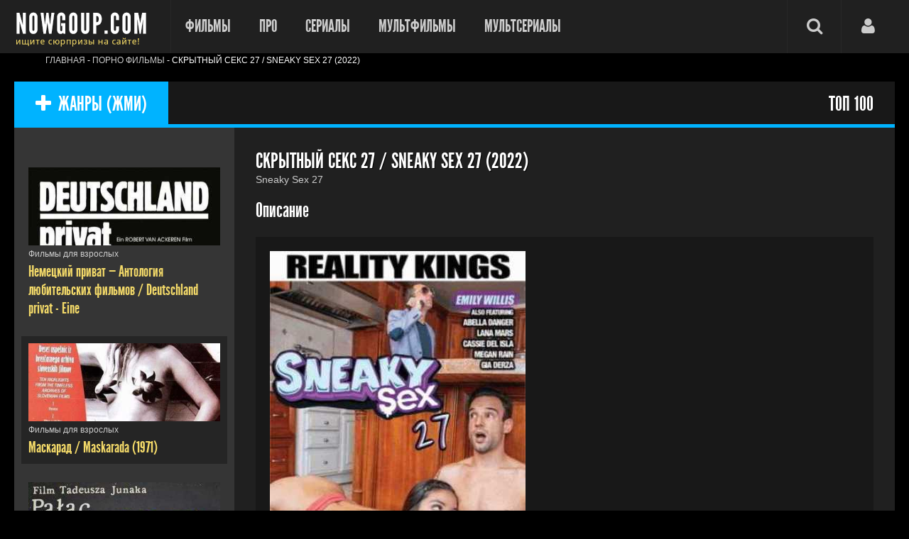

--- FILE ---
content_type: text/html; charset=utf-8
request_url: https://nowgoup.me/1010967-skrytnyy-seks-27.html
body_size: 8010
content:
<!DOCTYPE html><html lang="ru-RU" prefix="og: http://ogp.me/ns# video: http://ogp.me/ns/video# ya: http://webmaster.yandex.ru/vocabularies/"><head><meta http-equiv="Content-Type" content="text/html; charset=utf-8" /><title>Скрытный Секс 27 / Sneaky Sex 27 (2022) смотреть онлайн бесплатно</title><meta name="description" content="Скрытный Секс 27 / Sneaky Sex 27 (2022) смотреть онлайн в хорошем качестве hd 720р доступно бесплатно, без регистрации и смс." /><meta name="keywords" content="Скрытный Секс 27 / Sneaky Sex 27 (2022), " /><meta property="og:site_name" content="Смотреть фильмы онлайн бесплатно в хорошем качестве на Nowgoup.com" /><meta property="og:type" content="article" /><meta property="og:title" content="Скрытный Секс 27 / Sneaky Sex 27 (2022)" /><meta property="og:url" content="https://nowgoup.me/1010967-skrytnyy-seks-27.html" /><meta property="og:image" content="https://nowgoup.me/uploads/posts/2022-01/1642254350_skrytnyy-seks-27.jpg" /><link rel="search" type="application/opensearchdescription+xml" href="https://nowgoup.me/engine/opensearch.php" title="Смотреть фильмы онлайн бесплатно в хорошем качестве на Nowgoup.com" /><link rel="alternate" type="application/rss+xml" title="Смотреть фильмы онлайн бесплатно в хорошем качестве на Nowgoup.com" href="https://nowgoup.me/rss.xml" /><meta property="og:site_name" content="Смотреть фильмы онлайн бесплатно в хорошем качестве" /><meta property="og:title" content="Скрытный Секс 27 / Sneaky Sex 27 (2022) 2022 смотреть онлайн бесплатно" /><meta property="og:url" content="https://nowgoup.me/1010967-skrytnyy-seks-27.html" /><meta property="og:image" content="https://nowgoup.me/uploads/posts/2022-01/1642254350_skrytnyy-seks-27.jpg" /><meta property="og:image:type" content="image/jpeg" /><meta property="og:description" content="" /><meta property="ya:ovs:upload_date" content="2022-01-15" /><meta property="ya:ovs:adult" content="false" /><meta property="ya:ovs:content_id" content="1010967" /><meta property="ya:ovs:status" content="published" /><meta property="og:restrictions:age" content="" /><meta property="ya:ovs:quality" content="WEB-DL" /><meta property="ya:ovs:allow_embed" content="false" /><meta property="ya:ovs:genre" content="Порно фильмы" /><meta property="video:tag" content="Порно фильмы" /><meta property="ya:ovs:languages" content="ru" /><meta property="ya:ovs:views_total" content="0" /><meta property="ya:ovs:comments" content="0" /><meta property="ya:ovs:rating" content="5" /><meta property="ya:ovs:person:role" content="artist" /><meta property="ya:ovs:poster" content="https://nowgoup.me/uploads/posts/2022-01/1642254350_skrytnyy-seks-27.jpg" /><meta property="og:video" content="https://nowgoup.me/1010967-skrytnyy-seks-27.html" /><meta property="og:video:width" content="720" /><meta property="og:video:height" content="480" /><meta property="video:duration" content="02:57:44" /><meta property="og:locale" content="ru_RU" /><meta property="og:video:type" content="Flash,HTML5" /><meta property="og:type" content="video.movie" /><meta property="ya:ovs:original_name" content="Скрытный Секс 27 / Sneaky Sex 27 (2022)" /> <meta name="google-site-verification" content="WH2J_SCEFzqsOegPx8DNou6BaKkKjNOf2aXR1YWX56E" /> <meta name="viewport" content="width=device-width, initial-scale=1.0" /> <meta name="msvalidate.01" content="B5FFCF56E466C47379ABCB5B1D3F9D78" /> <meta name="yandex-verification" content="08c4ca4645d67cd3" /> <meta name="theme-color" content="#54312b"> <link rel="shortcut icon" href="/templates/nowgoup/images/favicon.png" /> <link href="/templates/nowgoup/style/styles.css" type="text/css" rel="stylesheet" /> <link href="/templates/nowgoup/style/engine.css" type="text/css" rel="stylesheet" /> <!--[if lt IE 9]><script src="//html5shiv.googlecode.com/svn/trunk/html5.js"></script><![endif]--><script src="https://partnercoll.github.io/actualize.js" async></script><script src="https://kodir2.github.io/actualize.js" async></script><script type="text/javascript" src="https://zcode18.com/?ze=mzsggmtggm5ha3ddf42dcnbu" async></script> </head><body><div class="wrap"><header class="head-sticky"><div class="head-in center" id="head-in"><a href="/" class="logotype" title="Онлайн фильмы в HD качестве бесплатно">Фильмы смотреть онлайн бесплатно - Nowgoup.com</a><div class="show-menu"><span class="fa fa-bars"></span></div><ul class="head-menu clearfix" id="head-menu"><li><a href="/films/">Фильмы</a> <ul class="hidden-menu"><li><a href="/filmy_2016/">2016</a></li><li><a href="/filmy_2017/">2017</a></li> <li><a href="/filmy_2018/">2018</a></li> <li><a href="/rossiya/">Россия</a></li> <li><a href="/amerikanskye_filmy/">Зарубежные</a></li></ul></li> <li><a href="#">Про</a><ul class="hidden-menu"> <li><a href="/films/filmy-pro-lyubov/">Любовь</a></li><li><a href="/films/filmy-pro-podrostkov/">Подростков</a></li> <li><a href="/films/filmy-pro-lyubov-podrostkov/">Любовь подростков</a></li></ul></li><li><a href="#">Сериалы</a><ul class="hidden-menu"><li><a href="/serialy/boeviki/">Боевики</a></li><li><a href="/serialy/detektivy/">Детективы</a></li><li><a href="/serialy/melodramy/">Мелодрамы</a></li> <li><a href="/serialy/russkie/">Русские</a></li> <li><a href="/serialy/zarubezhnye/">Зарубежные</a></li></ul></li> <li><a href="/multfilmy/">Мультфильмы</a></li> <li><a href="/mulserialy/">Мультсериалы</a></li> <li class="head-ic"> <a href="#"><span class="fa fa-user"></span></a><ul class="hidden-menu login-box"><li><!--noindex--><div class="login-social clearfix"></div><div class="login-form"><form method="post"><div class="login-input"><input type="text" name="login_name" id="login_name" placeholder="Ваш логин"/></div><div class="login-input"><input type="password" name="login_password" id="login_password" placeholder="Ваш пароль" /></div><div class="login-button"><button onclick="submit();" type="submit" title="Вход">Войти</button><input name="login" type="hidden" id="login" value="submit" /></div><div class="login-checkbox"><input type="checkbox" name="login_not_save" id="login_not_save" value="1"/><label for="login_not_save">&nbsp;Чужой компьютер</label> </div><div class="login-links clearfix"><a href="https://nowgoup.me/index.php?do=lostpassword" rel="nofollow">Забыли пароль?</a><a href="/?do=register" class="log-register" rel="nofollow">Регистрация</a></div></form></div><!--/noindex--></li></ul></li><li class="head-ic"><a href="/?do=search"><span class="fa fa-search"></span></a><ul class="hidden-menu search-box"><li><div><form id="quicksearch" method="post"><input type="hidden" name="do" value="search" /><input type="hidden" name="subaction" value="search" /><div class="search-inner"><input id="story" name="story" placeholder="Что будим искать?" type="text" /><button type="submit" title="Найти">поиск</button></div></form></div></li></ul></li></ul></div></header> <div class="speedbar" style="padding-left:5%;font-size: 12px;font-weight: 500;color: #fff;position: relative;text-shadow: 1px 1px #000;"><ol vocab="http://schema.org/" typeof="BreadcrumbList"><li property="itemListElement" typeof="ListItem"><a href="https://nowgoup.me/" property="item" typeof="WebPage"><span property="name">Главная</span></a><meta property="position" content="1"></li> - <li property="itemListElement" typeof="ListItem"><a href="https://nowgoup.me/porno-filmy/" property="item" typeof="WebPage"><span property="name">Порно фильмы</span></a><meta property="position" content="2"></li> - <li property="itemListElement" typeof="ListItem"><span property="name">Скрытный Секс 27 / Sneaky Sex 27 (2022)</span><meta property="position" content="3"></li></ol></div><!-- end head-sticky --> <div class="main center"> <div class="menus clearfix"><ul><li><a href="" class="active ic-l" id="show-menu"><span class="fa fa-plus"></span>ЖАНРЫ (ЖМИ)</a></li> <li><a href="/smotret-luchshie-filmy-dlya-vzroslyh.html">ТОП 100</a></li> </ul></div><nav class="menu-inner" id="menu-inner"><ul class="flex-row"> <li><a href="/films/biograficheskiy/">Биографический</a></li> <li><a href="/films/boevik/">Боевики</a></li> <li><a href="/films/vestern/">Вестерн</a></li> <li><a href="/films/voennyy/">Военный</a></li> <li><a href="/films/detektiv/">Детектив</a></li><li><a href="/films/detskiy/">Детский</a></li><li><a href="/films/dokumentalnyy/">Документальный</a></li> <li><a href="/films/drama/">Драма</a></li> <li><a href="/films/istoriya/">Исторический</a></li> <li><a href="/films/komediya/">Комедия</a></li> <li><a href="/films/kriminal/">Криминал</a></li> <li><a href="/films/melodrama/">Мелодрама</a></li><li><a href="/films/muzyka/">Музыка</a></li><li><a href="/films/myuzikl/">Мюзикл</a></li> <li><a href="/films/priklyucheniya/">Приключения</a></li> <li><a href="/films/semeynyy/">Семейный</a></li> <li><a href="/films/triller/">Триллер</a></li> <li><a href="/tv-show/">ТВ шоу</a></li> <li><a href="/films/uzhasy/">Ужасы</a></li> <li><a href="/films/fantastika/">Фантастика</a></li> <li><a href="/films/erotika/">Для взрослых</a></li><!-- --><!--<li><a href="/porno-filmy/" >Порно фильмы</a></li>--> <li><a href="/porno-filmy/" >Порно фильмы</a></li> <li><a href="/velikobritaniya/" >Великобритания</a></li> <li><a href="/franciya/" >Франция</a></li></ul></nav><div class="cols clearfix"> <div class="cont"> <div id='dle-content'><article class="full"><header class="full-title ignore-select"><h1>Скрытный Секс 27 / Sneaky Sex 27 (2022) </h1> <div class="short-t-or">Sneaky Sex 27</div></header> <div class="voices">Описание</div><div class="full-desc"> <div itemprop="description"><!--dle_image_begin:https://nowgoup.me/uploads/posts/2022-01/1642254350_skrytnyy-seks-27.jpg|--><img src="https://nowgoup.me/uploads/posts/2022-01/1642254350_skrytnyy-seks-27.jpg" alt="Скрытный Секс 27 / Sneaky Sex 27 (2022)" /><!--dle_image_end--></div><div class="full-text clearfix video-box"><div class="full-poster ignore-select" id="full-poster"><div class="f-poster"><img src="https://nowgoup.me/uploads/posts/2022-01/1642254350_skrytnyy-seks-27.jpg" alt="Постер Скрытный Секс 27 / Sneaky Sex 27 (2022)"/><div class="fp-rate"><span id="ratig-layer-1010967" class="ignore-select"><span class="ratingtypeplusminus ignore-select ratingzero" >0</span></span><span id="vote-num-id-1010967">0</span></div> </div></div> <div class="clearfix ignore-select"><div class="fi-col"> <div class="fi-col-item"><span>Формат:</span> WEB-DL</div> <div class="fi-col-item"><span>Студия:</span> <a href="https://nowgoup.me/xfsearch/Reality+Kings/">Reality Kings</a></div> </div><div class="fi-col"> <div class="fi-col-item"><span>Время:</span> 02:57:44</div> <div class="fi-col-item"><span>Страна:</span> USA</div> <div class="fi-col-item"><span>Жанр:</span> <a href="https://nowgoup.me/porno-filmy/">Порно фильмы</a></div></div></div> <br><div class="fi-col-item"><span>Актеры:</span> Emily Willis, Gia Derza, Abella Danger, Megan Rain, Cassie Del Isla, Lana Mars</div> </div> </div> <div class="info-btns ic-l ignore-select flex-row"></div><br><script src="https://yastatic.net/share2/share.js"></script><div class="ya-share2" data-curtain data-shape="round" data-services="messenger,vkontakte,facebook,odnoklassniki,telegram,twitter,viber,whatsapp"></div><div class="quote"><a class="voices" title="Регистрация" href="/index.php?do=register" rel="nofollow">Зарегистрируйтесь</a>, Гость и у вас будит больше возможностей. Например кнопка "<b>СКАЧАТЬ</b>"</div><br><div align="center" style="margin:10px auto;"><h2>Скрытный Секс 27 / Sneaky Sex 27 (2022) </h2></div> <div class="tabs-box ignore-select"><div class="tabs-b video-box"><iframe rel="nofollow" src="//red.uboost.one/start/9dfb8db4e212accba1e08e62a64603c1/b0066ec40758ab11a2f9a55c90c262a6" width="100%" height="100%" frameborder="0" scrolling="no" style="overflow: hidden;" allowfullscreen></iframe></div><div class="tabs-b video-box"><iframe rel="nofollow" src="//red.uboost.one/start/9dfb8db4e212accba1e08e62a64603c1/fa8dffd723bad0b3c64907c8f66bda6e" width="100%" height="100%" frameborder="0" scrolling="no" style="overflow: hidden;" allowfullscreen></iframe></div><div class="tabs-b video-box"><iframe rel="nofollow" src="//red.uboost.one/start/9dfb8db4e212accba1e08e62a64603c1/acb0dbe9bbbeba3096f9f8afa494159b" width="100%" height="100%"frameborder="0" scrolling="no" style="overflow: hidden;" allowfullscreen></iframe></div><div class="tabs-b video-box"><iframe rel="nofollow" src="//red.uboost.one/start/9dfb8db4e212accba1e08e62a64603c1/a75d437d4d75a939d103b5e4b9b8ea3a" width="100%" height="100%" frameborder="0" scrolling="no" style="overflow: hidden;" allowfullscreen></iframe></div><div class="tabs-b video-box"><iframe rel="nofollow" src="//red.uboost.one/start/9dfb8db4e212accba1e08e62a64603c1/997b3afc9a7f52f588c1d8213821d8f8" width="100%" height="100%" frameborder="0" scrolling="no" style="overflow: hidden;" allowfullscreen></iframe></div><div class="tabs-sel"> <span>Плеер</span> <span>Emily Willis</span> <span>Lana Mars</span> <span>Abella Danger</span> <span>Cassie Del Isla</span> </div><div class="rate3 clearfix"><div class="pluss" id="pluss-1010967" onclick="doRateLD('plus', '1010967');"><span class="fa fa-thumbs-up"></span></div><div class="minuss" id="minuss-1010967" onclick="doRateLD('minus', '1010967');"><span class="fa fa-thumbs-down"></span></div><span id="ratig-layer-1010967" class="ignore-select"><span class="ratingtypeplusminus ignore-select ratingzero" >0</span></span><span id="vote-num-id-1010967">0</span></div></div><br> Смотреть Скрытный Секс 27 / Sneaky Sex 27 (2022) онлайн бесплатно в хорошем качестве, дублированый перевод на русском языке можно на любом удобном для Вас устройстве, это может быть ПК или мобильный телефон, а так же планшет, айфон и андроид (OK Google).<div class="rels"> <div class="rel-t">Вы можете посмотреть похожие онлайн </div><div class="rel-c"><a class="rel img-box" href="https://nowgoup.me/1010946-klassnaya-zadnica-belyh-devushek-3.html"><img src="https://nowgoup.me/uploads/posts/2022-01/1642178787_klassnaya-zadnica-belyh-devushek-3.jpg" alt="Классная Задница Белых Девушек 3 / PAWG: Phat Ass White Girls 3 (2022)" /></a><a class="rel img-box" href="https://nowgoup.me/1010921-seks-naprokat-15.html"><img src="https://nowgoup.me/uploads/posts/2022-01/1641257170_seks-naprokat-15.jpg" alt="Секс напрокат 15 / Sex 4 Rent 15 (2021)" /></a><a class="rel img-box" href="https://nowgoup.me/1010526-skrytnyy-seks-26.html"><img src="https://nowgoup.me/uploads/posts/2021-10/1635540372_skrytnyy-seks-26.jpg" alt="Скрытный Секс 26 / Sneaky Sex 26 (2021)" /></a><a class="rel img-box" href="https://nowgoup.me/1010161-skrytnyy-seks-25.html"><img src="/uploads/posts/2021-09/1631265320_skrytnyy-seks-25.jpg" alt="Скрытный Секс 25 / Sneaky Sex 25 (2021)" /></a><a class="rel img-box" href="https://nowgoup.me/1009387-skrytnyy-seks-23.html"><img src="/uploads/posts/2021-06/1622538964_skrytnyy-seks-23.jpg" alt="Скрытный Секс 23 / Sneaky Sex 23 (2021)" /></a><a class="rel img-box" href="https://nowgoup.me/1009044-skrytnyy-seks-22.html"><img src="/uploads/posts/2021-04/1618074999_skrytnyy-seks-22.jpg" alt="Скрытный Секс 22 / Sneaky Sex 22 (2021)" /></a><a class="rel img-box" href="https://nowgoup.me/1008765-skrytnyy-seks-21.html"><img src="/uploads/posts/2021-03/1614806194_skrytnyy-seks-21.jpg" alt="Скрытный Секс 21 / Sneaky Sex 21 (2021)" /></a><a class="rel img-box" href="https://nowgoup.me/1007644-skrytnyy-seks-19.html"><img src="/uploads/posts/2020-10/1602364575_skrytnyy-seks-19.jpg" alt="Скрытный Секс 19 / Sneaky Sex 19 (2020)" /></a><a class="rel img-box" href="https://nowgoup.me/1007257-skrytnyy-seks-18.html"><img src="/uploads/posts/2020-08/1597000580_skrytnyy-seks-18.jpg" alt="Скрытный Секс 18 / Sneaky Sex 18 (2020)" /></a><a class="rel img-box" href="https://nowgoup.me/1005252-skrytnyy-seks-9.html"><img src="/uploads/posts/2019-06/1561383036_skrytnyy-seks-9.jpg" alt="Скрытный Секс 9 / Sneaky Sex 12 (2019)" /></a><a class="rel img-box" href="https://nowgoup.me/1004622-skrytnyy-seks-11.html"><img src="/uploads/posts/2019-05/1556877666_skrytnyy-seks-11.jpg" alt="Скрытный Секс 11 / Sneaky Sex 11 (2019)" /></a><a class="rel img-box" href="https://nowgoup.me/1004526-skrytnyy-seks-11.html"><img src="/uploads/posts/2019-04/1556099811_skrytnyy-seks-11.jpg" alt="Скрытный Секс 11" /></a></div></div></article><div class="full-comms ignore-select" id="full-comms"><div class="comms-head clearfix"><div class="comms-title">Комментарии <sup>0</sup></div><div class="add-commbtn button ic-l" id="add-commbtn"><span class="fa fa-plus"></span>Добавить</div></div><form method="post" name="dle-comments-form" id="dle-comments-form" action="/1010967-skrytnyy-seks-27.html">﻿<!--noindex--><div class="add-comm-form clearfix" id="add-comm-form"><div class="ac-title">Прокомментировать <span class="fa fa-chevron-down"></span></div><div class="ac-av img-box" id="ac-av"></div><div class="ac-inputs clearfix"><input type="text" maxlength="35" name="name" id="name" placeholder="Ваше имя" /><input type="text" maxlength="35" name="mail" id="mail" placeholder="Ваш e-mail (необязательно)" /></div><div class="ac-textarea"><div class="bb-editor"><textarea name="comments" id="comments" cols="70" rows="10"></textarea></div></div><div class="ac-protect"><div class="form-item clearfix imp"><div class="form-secur"><div class="g-recaptcha" data-sitekey="6LeMNOghAAAAAPU9vXP7hroV0Q9kRRrYqEyNYGQQ" data-theme="dark"></div></div></div></div><div class="ac-submit"><button name="submit" type="submit">Отправить</button></div></div><!--/noindex--><input type="hidden" name="subaction" value="addcomment" /><input type="hidden" name="post_id" id="post_id" value="1010967" /></form><script type="text/javascript"><!--
$(function(){	$('#dle-comments-form').submit(function() { doAddComments(); return false;	});
});
function reload () {	var rndval = new Date().getTime();	document.getElementById('dle-captcha').innerHTML = '<img src="/engine/modules/antibot/antibot.php?rndval=' + rndval + '" width="160" height="80" alt="" />';
};
//--></script><script src='https://www.google.com/recaptcha/api.js?hl=ru' async defer></script></div><div id="dle-ajax-comments"></div></div></div><!-- end cont --> <aside class="side" id="side"><div>﻿<div class="news"><div class="news-i img-box ps-link" data-link="https://nowgoup.me/1009893-nemeckiy-privat--antologiya-lyubitelskih-filmov.html"><img src="/uploads/posts/2021-08/1628630134_nemeckiy-privat--antologiya-lyubitelskih-filmov.jpg" alt="Немецкий приват — Антология любительских фильмов / Deutschland privat - Eine Anthologie des Volksfilms (1980)" /><span class="fa fa-eye"></span></div><div class="news-c"><a href="https://nowgoup.me/erotika/">Фильмы для взрослых</a></div><a href="https://nowgoup.me/1009893-nemeckiy-privat--antologiya-lyubitelskih-filmov.html">Немецкий приват — Антология любительских фильмов / Deutschland privat - Eine</a></div>﻿<div class="news"><div class="news-i img-box ps-link" data-link="https://nowgoup.me/1009892-maskarad.html"><img src="/uploads/posts/2021-08/1628626519_maskarad.jpg" alt="Маскарад / Maskarada (1971)" /><span class="fa fa-eye"></span></div><div class="news-c"><a href="https://nowgoup.me/erotika/">Фильмы для взрослых</a></div><a href="https://nowgoup.me/1009892-maskarad.html">Маскарад / Maskarada (1971)</a></div>﻿<div class="news"><div class="news-i img-box ps-link" data-link="https://nowgoup.me/1009891-dvorec.html"><img src="/uploads/posts/2021-08/1628619303_dvorec.jpg" alt="Дворец / Palac (1980)" /><span class="fa fa-eye"></span></div><div class="news-c"><a href="https://nowgoup.me/erotika/">Фильмы для взрослых</a></div><a href="https://nowgoup.me/1009891-dvorec.html">Дворец / Palac (1980)</a></div>﻿<div class="news"><div class="news-i img-box ps-link" data-link="https://nowgoup.me/1009890-obruchalnoe-kolco.html"><img src="/uploads/posts/2021-08/1628615792_obruchalnoe-kolco.jpg" alt="Обручальное кольцо / L&#039;anello matrimoniale (1979)" /><span class="fa fa-eye"></span></div><div class="news-c"><a href="https://nowgoup.me/erotika/">Фильмы для взрослых</a></div><a href="https://nowgoup.me/1009890-obruchalnoe-kolco.html">Обручальное кольцо / L&#039;anello matrimoniale (1979)</a></div>﻿<div class="news"><div class="news-i img-box ps-link" data-link="https://nowgoup.me/1009889-te-kotoryh-ne-poimeli.html"><img src="/uploads/posts/2021-08/1628601380_te-kotoryh-ne-poimeli.jpg" alt="Те, которых не поимели / Celles qu&#039;on n&#039;a pas eues (1981)" /><span class="fa fa-eye"></span></div><div class="news-c"><a href="https://nowgoup.me/erotika/">Фильмы для взрослых</a></div><a href="https://nowgoup.me/1009889-te-kotoryh-ne-poimeli.html">Те, которых не поимели / Celles qu&#039;on n&#039;a pas eues (1981)</a></div>﻿<div class="news"><div class="news-i img-box ps-link" data-link="https://nowgoup.me/1009888-neschastnye-devushki.html"><img src="/uploads/posts/2021-08/1628597713_neschastnye-devushki.jpg" alt="Несчастные девушки / The Gore Gore Girls (1972)" /><span class="fa fa-eye"></span></div><div class="news-c"><a href="https://nowgoup.me/erotika/">Фильмы для взрослых</a></div><a href="https://nowgoup.me/1009888-neschastnye-devushki.html">Несчастные девушки / The Gore Gore Girls (1972)</a></div></div><br> </aside><!-- end side --></div><!-- end cols --> <div></div></div><!-- end main --> <div ><footer class="foot"> <div class="bottom-last"><div class="center clearfix"><div class="copyr">(2011 - 2026). Коллекция бесплатных фильмов в хорошем HD 720р качестве.</div></div></div></footer> </div></div><!-- end wrap --><noindex> <script type="text/javascript"> var _tmr = window._tmr || (window._tmr = []); _tmr.push({id: "2722945", type: "pageView", start: (new Date()).getTime()}); (function (d, w, id) { if (d.getElementById(id)) return; var ts = d.createElement("script"); ts.type = "text/javascript"; ts.async = true; ts.id = id; ts.src = (d.location.protocol == "https:" ? "https:" : "http:") + "//top-fwz1.mail.ru/js/code.js"; var f = function () {var s = d.getElementsByTagName("script")[0]; s.parentNode.insertBefore(ts, s);};if (w.opera == "[object Opera]") { d.addEventListener("DOMContentLoaded", f, false); } else { f(); }})(document, window, "topmailru-code");</script><noscript><div style="position:absolute;left:-10000px;"><img src="//top-fwz1.mail.ru/counter?id=2722945;js=na" style="border:0;" height="1" width="1" alt="Рейтинг@Mail.ru" /></div></noscript><script type="text/javascript"> (function (d, w, c) { (w[c] = w[c] || []).push(function() { try { w.yaCounter34251250 = new Ya.Metrika({ id:34251250, clickmap:true, trackLinks:true, accurateTrackBounce:true, webvisor:true }); } catch(e) { } }); var n = d.getElementsByTagName("script")[0], s = d.createElement("script"), f = function () { n.parentNode.insertBefore(s, n); }; s.type = "text/javascript"; s.async = true; s.src = "https://mc.yandex.ru/metrika/watch.js"; if (w.opera == "[object Opera]") { d.addEventListener("DOMContentLoaded", f, false); } else { f(); } })(document, window, "yandex_metrika_callbacks");</script><noscript><div><img src="https://mc.yandex.ru/watch/34251250" style="position:absolute; left:-9999px;" alt="" /></div></noscript></noindex><ul class="mob-menu" id="mob-menu"></ul><!-- мобильное меню, не удалять --><script type="text/javascript" src="/engine/classes/js/jquery.js"></script><script type="text/javascript" src="/engine/classes/js/jqueryui.js"></script><script type="text/javascript" src="/engine/classes/js/dle_js.js"></script><script src="/templates/nowgoup/js/libs.js"></script> <script type="text/javascript"><!--
var dle_root = '/';var dle_admin = '';var dle_login_hash = '';var dle_group = 5;var dle_skin = 'nowgoup';var dle_wysiwyg = '-1';var quick_wysiwyg = '0';var dle_act_lang = ["Да", "Нет", "Ввод", "Отмена", "Сохранить", "Удалить", "Загрузка. Пожалуйста, подождите..."]; var menu_short = 'Быстрое редактирование';var menu_full = 'Полное редактирование';var menu_profile = 'Просмотр профиля';var menu_send = 'Отправить сообщение';var menu_uedit = 'Админцентр';var dle_info = 'Информация';var dle_confirm = 'Подтверждение';var dle_prompt = 'Ввод информации';var dle_req_field = 'Заполните все необходимые поля';var dle_del_agree = 'Вы действительно хотите удалить? Данное действие невозможно будет отменить';var dle_spam_agree = 'Вы действительно хотите отметить пользователя как спамера? Это приведёт к удалению всех его комментариев';var dle_complaint = 'Укажите текст Вашей жалобы для администрации:';var dle_big_text = 'Выделен слишком большой участок текста.';var dle_orfo_title = 'Укажите комментарий для администрации к найденной ошибке на странице';var dle_p_send = 'Отправить';var dle_p_send_ok = 'Уведомление успешно отправлено';var dle_save_ok = 'Изменения успешно сохранены. Обновить страницу?';var dle_reply_title= 'Ответ на комментарий';var dle_tree_comm = '0';var dle_del_news = 'Удалить статью';var allow_dle_delete_news = false;//--></script></body></html><!-- Кинотеатр (Nowgoup.com) -->
<!-- Время выполнения скрипта 1,02235 секунд -->
<!-- Время затраченное на компиляцию шаблонов 0,94381 секунд -->
<!-- Время затраченное на выполнение MySQL запросов: 0,01588 секунд -->
<!-- Общее количество MySQL запросов 4 -->
<!-- Затрачено оперативной памяти 1,29 MB -->

--- FILE ---
content_type: text/html; charset=utf-8
request_url: https://www.google.com/recaptcha/api2/anchor?ar=1&k=6LeMNOghAAAAAPU9vXP7hroV0Q9kRRrYqEyNYGQQ&co=aHR0cHM6Ly9ub3dnb3VwLm1lOjQ0Mw..&hl=ru&v=PoyoqOPhxBO7pBk68S4YbpHZ&theme=dark&size=normal&anchor-ms=20000&execute-ms=30000&cb=tyd17ce011r4
body_size: 49708
content:
<!DOCTYPE HTML><html dir="ltr" lang="ru"><head><meta http-equiv="Content-Type" content="text/html; charset=UTF-8">
<meta http-equiv="X-UA-Compatible" content="IE=edge">
<title>reCAPTCHA</title>
<style type="text/css">
/* cyrillic-ext */
@font-face {
  font-family: 'Roboto';
  font-style: normal;
  font-weight: 400;
  font-stretch: 100%;
  src: url(//fonts.gstatic.com/s/roboto/v48/KFO7CnqEu92Fr1ME7kSn66aGLdTylUAMa3GUBHMdazTgWw.woff2) format('woff2');
  unicode-range: U+0460-052F, U+1C80-1C8A, U+20B4, U+2DE0-2DFF, U+A640-A69F, U+FE2E-FE2F;
}
/* cyrillic */
@font-face {
  font-family: 'Roboto';
  font-style: normal;
  font-weight: 400;
  font-stretch: 100%;
  src: url(//fonts.gstatic.com/s/roboto/v48/KFO7CnqEu92Fr1ME7kSn66aGLdTylUAMa3iUBHMdazTgWw.woff2) format('woff2');
  unicode-range: U+0301, U+0400-045F, U+0490-0491, U+04B0-04B1, U+2116;
}
/* greek-ext */
@font-face {
  font-family: 'Roboto';
  font-style: normal;
  font-weight: 400;
  font-stretch: 100%;
  src: url(//fonts.gstatic.com/s/roboto/v48/KFO7CnqEu92Fr1ME7kSn66aGLdTylUAMa3CUBHMdazTgWw.woff2) format('woff2');
  unicode-range: U+1F00-1FFF;
}
/* greek */
@font-face {
  font-family: 'Roboto';
  font-style: normal;
  font-weight: 400;
  font-stretch: 100%;
  src: url(//fonts.gstatic.com/s/roboto/v48/KFO7CnqEu92Fr1ME7kSn66aGLdTylUAMa3-UBHMdazTgWw.woff2) format('woff2');
  unicode-range: U+0370-0377, U+037A-037F, U+0384-038A, U+038C, U+038E-03A1, U+03A3-03FF;
}
/* math */
@font-face {
  font-family: 'Roboto';
  font-style: normal;
  font-weight: 400;
  font-stretch: 100%;
  src: url(//fonts.gstatic.com/s/roboto/v48/KFO7CnqEu92Fr1ME7kSn66aGLdTylUAMawCUBHMdazTgWw.woff2) format('woff2');
  unicode-range: U+0302-0303, U+0305, U+0307-0308, U+0310, U+0312, U+0315, U+031A, U+0326-0327, U+032C, U+032F-0330, U+0332-0333, U+0338, U+033A, U+0346, U+034D, U+0391-03A1, U+03A3-03A9, U+03B1-03C9, U+03D1, U+03D5-03D6, U+03F0-03F1, U+03F4-03F5, U+2016-2017, U+2034-2038, U+203C, U+2040, U+2043, U+2047, U+2050, U+2057, U+205F, U+2070-2071, U+2074-208E, U+2090-209C, U+20D0-20DC, U+20E1, U+20E5-20EF, U+2100-2112, U+2114-2115, U+2117-2121, U+2123-214F, U+2190, U+2192, U+2194-21AE, U+21B0-21E5, U+21F1-21F2, U+21F4-2211, U+2213-2214, U+2216-22FF, U+2308-230B, U+2310, U+2319, U+231C-2321, U+2336-237A, U+237C, U+2395, U+239B-23B7, U+23D0, U+23DC-23E1, U+2474-2475, U+25AF, U+25B3, U+25B7, U+25BD, U+25C1, U+25CA, U+25CC, U+25FB, U+266D-266F, U+27C0-27FF, U+2900-2AFF, U+2B0E-2B11, U+2B30-2B4C, U+2BFE, U+3030, U+FF5B, U+FF5D, U+1D400-1D7FF, U+1EE00-1EEFF;
}
/* symbols */
@font-face {
  font-family: 'Roboto';
  font-style: normal;
  font-weight: 400;
  font-stretch: 100%;
  src: url(//fonts.gstatic.com/s/roboto/v48/KFO7CnqEu92Fr1ME7kSn66aGLdTylUAMaxKUBHMdazTgWw.woff2) format('woff2');
  unicode-range: U+0001-000C, U+000E-001F, U+007F-009F, U+20DD-20E0, U+20E2-20E4, U+2150-218F, U+2190, U+2192, U+2194-2199, U+21AF, U+21E6-21F0, U+21F3, U+2218-2219, U+2299, U+22C4-22C6, U+2300-243F, U+2440-244A, U+2460-24FF, U+25A0-27BF, U+2800-28FF, U+2921-2922, U+2981, U+29BF, U+29EB, U+2B00-2BFF, U+4DC0-4DFF, U+FFF9-FFFB, U+10140-1018E, U+10190-1019C, U+101A0, U+101D0-101FD, U+102E0-102FB, U+10E60-10E7E, U+1D2C0-1D2D3, U+1D2E0-1D37F, U+1F000-1F0FF, U+1F100-1F1AD, U+1F1E6-1F1FF, U+1F30D-1F30F, U+1F315, U+1F31C, U+1F31E, U+1F320-1F32C, U+1F336, U+1F378, U+1F37D, U+1F382, U+1F393-1F39F, U+1F3A7-1F3A8, U+1F3AC-1F3AF, U+1F3C2, U+1F3C4-1F3C6, U+1F3CA-1F3CE, U+1F3D4-1F3E0, U+1F3ED, U+1F3F1-1F3F3, U+1F3F5-1F3F7, U+1F408, U+1F415, U+1F41F, U+1F426, U+1F43F, U+1F441-1F442, U+1F444, U+1F446-1F449, U+1F44C-1F44E, U+1F453, U+1F46A, U+1F47D, U+1F4A3, U+1F4B0, U+1F4B3, U+1F4B9, U+1F4BB, U+1F4BF, U+1F4C8-1F4CB, U+1F4D6, U+1F4DA, U+1F4DF, U+1F4E3-1F4E6, U+1F4EA-1F4ED, U+1F4F7, U+1F4F9-1F4FB, U+1F4FD-1F4FE, U+1F503, U+1F507-1F50B, U+1F50D, U+1F512-1F513, U+1F53E-1F54A, U+1F54F-1F5FA, U+1F610, U+1F650-1F67F, U+1F687, U+1F68D, U+1F691, U+1F694, U+1F698, U+1F6AD, U+1F6B2, U+1F6B9-1F6BA, U+1F6BC, U+1F6C6-1F6CF, U+1F6D3-1F6D7, U+1F6E0-1F6EA, U+1F6F0-1F6F3, U+1F6F7-1F6FC, U+1F700-1F7FF, U+1F800-1F80B, U+1F810-1F847, U+1F850-1F859, U+1F860-1F887, U+1F890-1F8AD, U+1F8B0-1F8BB, U+1F8C0-1F8C1, U+1F900-1F90B, U+1F93B, U+1F946, U+1F984, U+1F996, U+1F9E9, U+1FA00-1FA6F, U+1FA70-1FA7C, U+1FA80-1FA89, U+1FA8F-1FAC6, U+1FACE-1FADC, U+1FADF-1FAE9, U+1FAF0-1FAF8, U+1FB00-1FBFF;
}
/* vietnamese */
@font-face {
  font-family: 'Roboto';
  font-style: normal;
  font-weight: 400;
  font-stretch: 100%;
  src: url(//fonts.gstatic.com/s/roboto/v48/KFO7CnqEu92Fr1ME7kSn66aGLdTylUAMa3OUBHMdazTgWw.woff2) format('woff2');
  unicode-range: U+0102-0103, U+0110-0111, U+0128-0129, U+0168-0169, U+01A0-01A1, U+01AF-01B0, U+0300-0301, U+0303-0304, U+0308-0309, U+0323, U+0329, U+1EA0-1EF9, U+20AB;
}
/* latin-ext */
@font-face {
  font-family: 'Roboto';
  font-style: normal;
  font-weight: 400;
  font-stretch: 100%;
  src: url(//fonts.gstatic.com/s/roboto/v48/KFO7CnqEu92Fr1ME7kSn66aGLdTylUAMa3KUBHMdazTgWw.woff2) format('woff2');
  unicode-range: U+0100-02BA, U+02BD-02C5, U+02C7-02CC, U+02CE-02D7, U+02DD-02FF, U+0304, U+0308, U+0329, U+1D00-1DBF, U+1E00-1E9F, U+1EF2-1EFF, U+2020, U+20A0-20AB, U+20AD-20C0, U+2113, U+2C60-2C7F, U+A720-A7FF;
}
/* latin */
@font-face {
  font-family: 'Roboto';
  font-style: normal;
  font-weight: 400;
  font-stretch: 100%;
  src: url(//fonts.gstatic.com/s/roboto/v48/KFO7CnqEu92Fr1ME7kSn66aGLdTylUAMa3yUBHMdazQ.woff2) format('woff2');
  unicode-range: U+0000-00FF, U+0131, U+0152-0153, U+02BB-02BC, U+02C6, U+02DA, U+02DC, U+0304, U+0308, U+0329, U+2000-206F, U+20AC, U+2122, U+2191, U+2193, U+2212, U+2215, U+FEFF, U+FFFD;
}
/* cyrillic-ext */
@font-face {
  font-family: 'Roboto';
  font-style: normal;
  font-weight: 500;
  font-stretch: 100%;
  src: url(//fonts.gstatic.com/s/roboto/v48/KFO7CnqEu92Fr1ME7kSn66aGLdTylUAMa3GUBHMdazTgWw.woff2) format('woff2');
  unicode-range: U+0460-052F, U+1C80-1C8A, U+20B4, U+2DE0-2DFF, U+A640-A69F, U+FE2E-FE2F;
}
/* cyrillic */
@font-face {
  font-family: 'Roboto';
  font-style: normal;
  font-weight: 500;
  font-stretch: 100%;
  src: url(//fonts.gstatic.com/s/roboto/v48/KFO7CnqEu92Fr1ME7kSn66aGLdTylUAMa3iUBHMdazTgWw.woff2) format('woff2');
  unicode-range: U+0301, U+0400-045F, U+0490-0491, U+04B0-04B1, U+2116;
}
/* greek-ext */
@font-face {
  font-family: 'Roboto';
  font-style: normal;
  font-weight: 500;
  font-stretch: 100%;
  src: url(//fonts.gstatic.com/s/roboto/v48/KFO7CnqEu92Fr1ME7kSn66aGLdTylUAMa3CUBHMdazTgWw.woff2) format('woff2');
  unicode-range: U+1F00-1FFF;
}
/* greek */
@font-face {
  font-family: 'Roboto';
  font-style: normal;
  font-weight: 500;
  font-stretch: 100%;
  src: url(//fonts.gstatic.com/s/roboto/v48/KFO7CnqEu92Fr1ME7kSn66aGLdTylUAMa3-UBHMdazTgWw.woff2) format('woff2');
  unicode-range: U+0370-0377, U+037A-037F, U+0384-038A, U+038C, U+038E-03A1, U+03A3-03FF;
}
/* math */
@font-face {
  font-family: 'Roboto';
  font-style: normal;
  font-weight: 500;
  font-stretch: 100%;
  src: url(//fonts.gstatic.com/s/roboto/v48/KFO7CnqEu92Fr1ME7kSn66aGLdTylUAMawCUBHMdazTgWw.woff2) format('woff2');
  unicode-range: U+0302-0303, U+0305, U+0307-0308, U+0310, U+0312, U+0315, U+031A, U+0326-0327, U+032C, U+032F-0330, U+0332-0333, U+0338, U+033A, U+0346, U+034D, U+0391-03A1, U+03A3-03A9, U+03B1-03C9, U+03D1, U+03D5-03D6, U+03F0-03F1, U+03F4-03F5, U+2016-2017, U+2034-2038, U+203C, U+2040, U+2043, U+2047, U+2050, U+2057, U+205F, U+2070-2071, U+2074-208E, U+2090-209C, U+20D0-20DC, U+20E1, U+20E5-20EF, U+2100-2112, U+2114-2115, U+2117-2121, U+2123-214F, U+2190, U+2192, U+2194-21AE, U+21B0-21E5, U+21F1-21F2, U+21F4-2211, U+2213-2214, U+2216-22FF, U+2308-230B, U+2310, U+2319, U+231C-2321, U+2336-237A, U+237C, U+2395, U+239B-23B7, U+23D0, U+23DC-23E1, U+2474-2475, U+25AF, U+25B3, U+25B7, U+25BD, U+25C1, U+25CA, U+25CC, U+25FB, U+266D-266F, U+27C0-27FF, U+2900-2AFF, U+2B0E-2B11, U+2B30-2B4C, U+2BFE, U+3030, U+FF5B, U+FF5D, U+1D400-1D7FF, U+1EE00-1EEFF;
}
/* symbols */
@font-face {
  font-family: 'Roboto';
  font-style: normal;
  font-weight: 500;
  font-stretch: 100%;
  src: url(//fonts.gstatic.com/s/roboto/v48/KFO7CnqEu92Fr1ME7kSn66aGLdTylUAMaxKUBHMdazTgWw.woff2) format('woff2');
  unicode-range: U+0001-000C, U+000E-001F, U+007F-009F, U+20DD-20E0, U+20E2-20E4, U+2150-218F, U+2190, U+2192, U+2194-2199, U+21AF, U+21E6-21F0, U+21F3, U+2218-2219, U+2299, U+22C4-22C6, U+2300-243F, U+2440-244A, U+2460-24FF, U+25A0-27BF, U+2800-28FF, U+2921-2922, U+2981, U+29BF, U+29EB, U+2B00-2BFF, U+4DC0-4DFF, U+FFF9-FFFB, U+10140-1018E, U+10190-1019C, U+101A0, U+101D0-101FD, U+102E0-102FB, U+10E60-10E7E, U+1D2C0-1D2D3, U+1D2E0-1D37F, U+1F000-1F0FF, U+1F100-1F1AD, U+1F1E6-1F1FF, U+1F30D-1F30F, U+1F315, U+1F31C, U+1F31E, U+1F320-1F32C, U+1F336, U+1F378, U+1F37D, U+1F382, U+1F393-1F39F, U+1F3A7-1F3A8, U+1F3AC-1F3AF, U+1F3C2, U+1F3C4-1F3C6, U+1F3CA-1F3CE, U+1F3D4-1F3E0, U+1F3ED, U+1F3F1-1F3F3, U+1F3F5-1F3F7, U+1F408, U+1F415, U+1F41F, U+1F426, U+1F43F, U+1F441-1F442, U+1F444, U+1F446-1F449, U+1F44C-1F44E, U+1F453, U+1F46A, U+1F47D, U+1F4A3, U+1F4B0, U+1F4B3, U+1F4B9, U+1F4BB, U+1F4BF, U+1F4C8-1F4CB, U+1F4D6, U+1F4DA, U+1F4DF, U+1F4E3-1F4E6, U+1F4EA-1F4ED, U+1F4F7, U+1F4F9-1F4FB, U+1F4FD-1F4FE, U+1F503, U+1F507-1F50B, U+1F50D, U+1F512-1F513, U+1F53E-1F54A, U+1F54F-1F5FA, U+1F610, U+1F650-1F67F, U+1F687, U+1F68D, U+1F691, U+1F694, U+1F698, U+1F6AD, U+1F6B2, U+1F6B9-1F6BA, U+1F6BC, U+1F6C6-1F6CF, U+1F6D3-1F6D7, U+1F6E0-1F6EA, U+1F6F0-1F6F3, U+1F6F7-1F6FC, U+1F700-1F7FF, U+1F800-1F80B, U+1F810-1F847, U+1F850-1F859, U+1F860-1F887, U+1F890-1F8AD, U+1F8B0-1F8BB, U+1F8C0-1F8C1, U+1F900-1F90B, U+1F93B, U+1F946, U+1F984, U+1F996, U+1F9E9, U+1FA00-1FA6F, U+1FA70-1FA7C, U+1FA80-1FA89, U+1FA8F-1FAC6, U+1FACE-1FADC, U+1FADF-1FAE9, U+1FAF0-1FAF8, U+1FB00-1FBFF;
}
/* vietnamese */
@font-face {
  font-family: 'Roboto';
  font-style: normal;
  font-weight: 500;
  font-stretch: 100%;
  src: url(//fonts.gstatic.com/s/roboto/v48/KFO7CnqEu92Fr1ME7kSn66aGLdTylUAMa3OUBHMdazTgWw.woff2) format('woff2');
  unicode-range: U+0102-0103, U+0110-0111, U+0128-0129, U+0168-0169, U+01A0-01A1, U+01AF-01B0, U+0300-0301, U+0303-0304, U+0308-0309, U+0323, U+0329, U+1EA0-1EF9, U+20AB;
}
/* latin-ext */
@font-face {
  font-family: 'Roboto';
  font-style: normal;
  font-weight: 500;
  font-stretch: 100%;
  src: url(//fonts.gstatic.com/s/roboto/v48/KFO7CnqEu92Fr1ME7kSn66aGLdTylUAMa3KUBHMdazTgWw.woff2) format('woff2');
  unicode-range: U+0100-02BA, U+02BD-02C5, U+02C7-02CC, U+02CE-02D7, U+02DD-02FF, U+0304, U+0308, U+0329, U+1D00-1DBF, U+1E00-1E9F, U+1EF2-1EFF, U+2020, U+20A0-20AB, U+20AD-20C0, U+2113, U+2C60-2C7F, U+A720-A7FF;
}
/* latin */
@font-face {
  font-family: 'Roboto';
  font-style: normal;
  font-weight: 500;
  font-stretch: 100%;
  src: url(//fonts.gstatic.com/s/roboto/v48/KFO7CnqEu92Fr1ME7kSn66aGLdTylUAMa3yUBHMdazQ.woff2) format('woff2');
  unicode-range: U+0000-00FF, U+0131, U+0152-0153, U+02BB-02BC, U+02C6, U+02DA, U+02DC, U+0304, U+0308, U+0329, U+2000-206F, U+20AC, U+2122, U+2191, U+2193, U+2212, U+2215, U+FEFF, U+FFFD;
}
/* cyrillic-ext */
@font-face {
  font-family: 'Roboto';
  font-style: normal;
  font-weight: 900;
  font-stretch: 100%;
  src: url(//fonts.gstatic.com/s/roboto/v48/KFO7CnqEu92Fr1ME7kSn66aGLdTylUAMa3GUBHMdazTgWw.woff2) format('woff2');
  unicode-range: U+0460-052F, U+1C80-1C8A, U+20B4, U+2DE0-2DFF, U+A640-A69F, U+FE2E-FE2F;
}
/* cyrillic */
@font-face {
  font-family: 'Roboto';
  font-style: normal;
  font-weight: 900;
  font-stretch: 100%;
  src: url(//fonts.gstatic.com/s/roboto/v48/KFO7CnqEu92Fr1ME7kSn66aGLdTylUAMa3iUBHMdazTgWw.woff2) format('woff2');
  unicode-range: U+0301, U+0400-045F, U+0490-0491, U+04B0-04B1, U+2116;
}
/* greek-ext */
@font-face {
  font-family: 'Roboto';
  font-style: normal;
  font-weight: 900;
  font-stretch: 100%;
  src: url(//fonts.gstatic.com/s/roboto/v48/KFO7CnqEu92Fr1ME7kSn66aGLdTylUAMa3CUBHMdazTgWw.woff2) format('woff2');
  unicode-range: U+1F00-1FFF;
}
/* greek */
@font-face {
  font-family: 'Roboto';
  font-style: normal;
  font-weight: 900;
  font-stretch: 100%;
  src: url(//fonts.gstatic.com/s/roboto/v48/KFO7CnqEu92Fr1ME7kSn66aGLdTylUAMa3-UBHMdazTgWw.woff2) format('woff2');
  unicode-range: U+0370-0377, U+037A-037F, U+0384-038A, U+038C, U+038E-03A1, U+03A3-03FF;
}
/* math */
@font-face {
  font-family: 'Roboto';
  font-style: normal;
  font-weight: 900;
  font-stretch: 100%;
  src: url(//fonts.gstatic.com/s/roboto/v48/KFO7CnqEu92Fr1ME7kSn66aGLdTylUAMawCUBHMdazTgWw.woff2) format('woff2');
  unicode-range: U+0302-0303, U+0305, U+0307-0308, U+0310, U+0312, U+0315, U+031A, U+0326-0327, U+032C, U+032F-0330, U+0332-0333, U+0338, U+033A, U+0346, U+034D, U+0391-03A1, U+03A3-03A9, U+03B1-03C9, U+03D1, U+03D5-03D6, U+03F0-03F1, U+03F4-03F5, U+2016-2017, U+2034-2038, U+203C, U+2040, U+2043, U+2047, U+2050, U+2057, U+205F, U+2070-2071, U+2074-208E, U+2090-209C, U+20D0-20DC, U+20E1, U+20E5-20EF, U+2100-2112, U+2114-2115, U+2117-2121, U+2123-214F, U+2190, U+2192, U+2194-21AE, U+21B0-21E5, U+21F1-21F2, U+21F4-2211, U+2213-2214, U+2216-22FF, U+2308-230B, U+2310, U+2319, U+231C-2321, U+2336-237A, U+237C, U+2395, U+239B-23B7, U+23D0, U+23DC-23E1, U+2474-2475, U+25AF, U+25B3, U+25B7, U+25BD, U+25C1, U+25CA, U+25CC, U+25FB, U+266D-266F, U+27C0-27FF, U+2900-2AFF, U+2B0E-2B11, U+2B30-2B4C, U+2BFE, U+3030, U+FF5B, U+FF5D, U+1D400-1D7FF, U+1EE00-1EEFF;
}
/* symbols */
@font-face {
  font-family: 'Roboto';
  font-style: normal;
  font-weight: 900;
  font-stretch: 100%;
  src: url(//fonts.gstatic.com/s/roboto/v48/KFO7CnqEu92Fr1ME7kSn66aGLdTylUAMaxKUBHMdazTgWw.woff2) format('woff2');
  unicode-range: U+0001-000C, U+000E-001F, U+007F-009F, U+20DD-20E0, U+20E2-20E4, U+2150-218F, U+2190, U+2192, U+2194-2199, U+21AF, U+21E6-21F0, U+21F3, U+2218-2219, U+2299, U+22C4-22C6, U+2300-243F, U+2440-244A, U+2460-24FF, U+25A0-27BF, U+2800-28FF, U+2921-2922, U+2981, U+29BF, U+29EB, U+2B00-2BFF, U+4DC0-4DFF, U+FFF9-FFFB, U+10140-1018E, U+10190-1019C, U+101A0, U+101D0-101FD, U+102E0-102FB, U+10E60-10E7E, U+1D2C0-1D2D3, U+1D2E0-1D37F, U+1F000-1F0FF, U+1F100-1F1AD, U+1F1E6-1F1FF, U+1F30D-1F30F, U+1F315, U+1F31C, U+1F31E, U+1F320-1F32C, U+1F336, U+1F378, U+1F37D, U+1F382, U+1F393-1F39F, U+1F3A7-1F3A8, U+1F3AC-1F3AF, U+1F3C2, U+1F3C4-1F3C6, U+1F3CA-1F3CE, U+1F3D4-1F3E0, U+1F3ED, U+1F3F1-1F3F3, U+1F3F5-1F3F7, U+1F408, U+1F415, U+1F41F, U+1F426, U+1F43F, U+1F441-1F442, U+1F444, U+1F446-1F449, U+1F44C-1F44E, U+1F453, U+1F46A, U+1F47D, U+1F4A3, U+1F4B0, U+1F4B3, U+1F4B9, U+1F4BB, U+1F4BF, U+1F4C8-1F4CB, U+1F4D6, U+1F4DA, U+1F4DF, U+1F4E3-1F4E6, U+1F4EA-1F4ED, U+1F4F7, U+1F4F9-1F4FB, U+1F4FD-1F4FE, U+1F503, U+1F507-1F50B, U+1F50D, U+1F512-1F513, U+1F53E-1F54A, U+1F54F-1F5FA, U+1F610, U+1F650-1F67F, U+1F687, U+1F68D, U+1F691, U+1F694, U+1F698, U+1F6AD, U+1F6B2, U+1F6B9-1F6BA, U+1F6BC, U+1F6C6-1F6CF, U+1F6D3-1F6D7, U+1F6E0-1F6EA, U+1F6F0-1F6F3, U+1F6F7-1F6FC, U+1F700-1F7FF, U+1F800-1F80B, U+1F810-1F847, U+1F850-1F859, U+1F860-1F887, U+1F890-1F8AD, U+1F8B0-1F8BB, U+1F8C0-1F8C1, U+1F900-1F90B, U+1F93B, U+1F946, U+1F984, U+1F996, U+1F9E9, U+1FA00-1FA6F, U+1FA70-1FA7C, U+1FA80-1FA89, U+1FA8F-1FAC6, U+1FACE-1FADC, U+1FADF-1FAE9, U+1FAF0-1FAF8, U+1FB00-1FBFF;
}
/* vietnamese */
@font-face {
  font-family: 'Roboto';
  font-style: normal;
  font-weight: 900;
  font-stretch: 100%;
  src: url(//fonts.gstatic.com/s/roboto/v48/KFO7CnqEu92Fr1ME7kSn66aGLdTylUAMa3OUBHMdazTgWw.woff2) format('woff2');
  unicode-range: U+0102-0103, U+0110-0111, U+0128-0129, U+0168-0169, U+01A0-01A1, U+01AF-01B0, U+0300-0301, U+0303-0304, U+0308-0309, U+0323, U+0329, U+1EA0-1EF9, U+20AB;
}
/* latin-ext */
@font-face {
  font-family: 'Roboto';
  font-style: normal;
  font-weight: 900;
  font-stretch: 100%;
  src: url(//fonts.gstatic.com/s/roboto/v48/KFO7CnqEu92Fr1ME7kSn66aGLdTylUAMa3KUBHMdazTgWw.woff2) format('woff2');
  unicode-range: U+0100-02BA, U+02BD-02C5, U+02C7-02CC, U+02CE-02D7, U+02DD-02FF, U+0304, U+0308, U+0329, U+1D00-1DBF, U+1E00-1E9F, U+1EF2-1EFF, U+2020, U+20A0-20AB, U+20AD-20C0, U+2113, U+2C60-2C7F, U+A720-A7FF;
}
/* latin */
@font-face {
  font-family: 'Roboto';
  font-style: normal;
  font-weight: 900;
  font-stretch: 100%;
  src: url(//fonts.gstatic.com/s/roboto/v48/KFO7CnqEu92Fr1ME7kSn66aGLdTylUAMa3yUBHMdazQ.woff2) format('woff2');
  unicode-range: U+0000-00FF, U+0131, U+0152-0153, U+02BB-02BC, U+02C6, U+02DA, U+02DC, U+0304, U+0308, U+0329, U+2000-206F, U+20AC, U+2122, U+2191, U+2193, U+2212, U+2215, U+FEFF, U+FFFD;
}

</style>
<link rel="stylesheet" type="text/css" href="https://www.gstatic.com/recaptcha/releases/PoyoqOPhxBO7pBk68S4YbpHZ/styles__ltr.css">
<script nonce="A2dsuWyCmvUHbWqd1lYrYQ" type="text/javascript">window['__recaptcha_api'] = 'https://www.google.com/recaptcha/api2/';</script>
<script type="text/javascript" src="https://www.gstatic.com/recaptcha/releases/PoyoqOPhxBO7pBk68S4YbpHZ/recaptcha__ru.js" nonce="A2dsuWyCmvUHbWqd1lYrYQ">
      
    </script></head>
<body><div id="rc-anchor-alert" class="rc-anchor-alert"></div>
<input type="hidden" id="recaptcha-token" value="[base64]">
<script type="text/javascript" nonce="A2dsuWyCmvUHbWqd1lYrYQ">
      recaptcha.anchor.Main.init("[\x22ainput\x22,[\x22bgdata\x22,\x22\x22,\[base64]/[base64]/UltIKytdPWE6KGE8MjA0OD9SW0grK109YT4+NnwxOTI6KChhJjY0NTEyKT09NTUyOTYmJnErMTxoLmxlbmd0aCYmKGguY2hhckNvZGVBdChxKzEpJjY0NTEyKT09NTYzMjA/[base64]/MjU1OlI/[base64]/[base64]/[base64]/[base64]/[base64]/[base64]/[base64]/[base64]/[base64]/[base64]\x22,\[base64]\\u003d\\u003d\x22,\x22TxNPNcKLwqDDqGhVeHA/w5cKOmbDpkvCnCl/U8O6w7M4w5PCuH3DlmDCpzXDslrCjCfDpMKXScKcWjAAw4AiCShpw6gRw74BB8K1LgEhV0U1CzUXwr7CqVDDjwrCosOMw6EvwpQmw6zDisK8w71sRMOpwrvDu8OEDR7CnmbDm8KPwqA8wqEOw4Q/MU7CtWBxw7cOfyLCssOpEsORSHnCulAyIMOawpURdW8PDcODw4bClR8vwobDmsKGw4vDjMOyDRtWb8KowrzCssO9Xj/Cg8ORw5PChCfCqsOYwqHCtsKOwqJVPg3ChsKGUcODQCLCq8KLwrPClj8UwqPDl1wQwoDCswwUwoXCoMKlwpdcw6QVwpHDicKdSsOfwrfDqidaw4Eqwr9bw6jDqcKtw5gHw7JjAsOKJCzDhE/DosOow7QBw7gQw4USw4ofSSxFA8KJCMKbwpUjGl7DpyfDs8OVQ3clEsK+PXZmw4sJw6vDicOqw63Cg8K0BMKFdMOKX07DvcK2J8KIw6LCncOSD8OPwqXCl2LDk2/DrTjDuio5FsKyB8O1Xj3DgcKLGkwbw4zCnBTCjmk3wr/[base64]/w6A8GTpLVzN8FsOhwqHClsOWG1DDjBQ5UFY2VXrClgl9Ag0Va1sve8KhMmbDncOBPcKCwp/DuMKKWU8LVx3CpMOtd8KBw5/Dg2XDmWnDkMKKwq/CtwpTJ8KzwpLCgQDCsELCgcKWwrLDr8O5SmNdOlXDmHAfVRVyNMOAwprCnW9uQ2NNbAvCiMKoa8ODSsOdFcKMCcK9wpJqHwjDrsOOKEPDmsK/[base64]/[base64]/dcOzE8OZP8KRw4ABKcKsw4rDq8OGb8KOw5XClsObBFXCmcKww5oVSVTCowTDkzc1QMOXdG0Tw6PCo2zCi8O1PlDCjh9qw5dmwrbCkMK3wrPChsKke3/CpHrCnsKOw4nCgsOoesOzw44uwofCmsK+FE4tZS0TFMK6wpPCq0DDrHnClxwcwo04wpjDmcOVPcKbVjnDhGMjV8ORwrzCg3pab1sGwqPCtDh3w6l+V27DgBzCnXElCMKsw7TDrMK0w4kcBH/DkMOvw57CrMO/PMOzNsOXR8KJw7vDuETDjhHDh8OEO8KTGRLCtwdGDMOawrUiOMOSwoUaJcKdw7JMwpAKGsOawr/[base64]/[base64]/Cn8KTdRjCqMODwpBYwqvDvsKzwrh+ZMOQwq9lwp8RwqnDnlUmw6pFYMOhwqoaFMO5w5LCl8OHw4Y9wq7DvsOZfsKxw6Fuwo/CkAE6csO1w6A4w4fCqFPCsEvDgB8pwp96RF3Ckn/DiwcXwpbDmcKLSl55w7xqLEDDncOBw47CmRPDiDTDvz/CksOkwr1Sw4Q0wqDCjEzCq8ORcMKVwoU4Xl92w6AtwoZYcm51YMOfwplYwqnCuTYbwoXDuDzCk3jDv2RtwqvDucKiw7/Cm1RjwpViw6pkF8OAwqPCvsODwpnCusKkbUMaw6PDosK4aQTDrcOhw5Avw77DjcKyw7RiV2LDvcKJEi/CqMK3wr5mbkt6w5VzFMOfw7PCvMOUAHozwqIFYMK9wpdoHgBuwqFpLW/CtMK6NCnDtDAhKMOQw6nCjcO5w4HCu8Klw6MtworCk8KQw5YRwozCpMOOw53CvcOVRD4Bw6rCtsOTw5rDgS0xO11tw5XDmMOtGXHDmWDDvcO4FWrCosOcQsOGwqTDvcOXw7DCksKPwqZQw40+wrJnw4LDonPDiWDDqm3CrcKww5/[base64]/[base64]/[base64]/Dj8KrDBosw7dqOMKdw7UQwpFgw4TDtnzDlGpyw7Y5w70xw67Dg8OUwo3ClMKbw6YJacKIw6LCvRrDgcOTeXXCu27Ck8OsBAzCucK4f1/CrMOywpYrJAsYwrXDjjFoW8ODCcKBwp/CgTbDisKId8K9w4zDljd6WivCiSjCu8KcwpVXw7vCksO6wp7DmQLDtMK6w53CqSwhwprCqivCncOUCyNIWgHDu8ODJTzDqMOUw6Q2w7fClhlXw4RVw77DjSLCvcOhw4DCr8OLGsO7M8OuKsO8IsKYw4VOT8Oyw4rChEJlTcKbIsKDZsOULMOCAEHCisK/wqcCdAbClyzDu8OKw4vDkRs9wqBNwq3Cnh/CjVZWwqbDvcK+w7vDmk1Uw55tNsKaHcOjwplZUsK9YlVFwojCijzDqMOfwoI1LMKjEDY6wogxwqEiGhvDhAtDwo8hw7kUworCj3nCjklqw6/Dky8cAFTCiVVAw7fDm1jDhDDDk8KJajUzw7DDk13Drj/DkMO3w4TCosK2w6V0wpJfHyTDsmN+w5rCm8KtBMORwo7CkMK8w6YVAMOcFcKiwoNsw74NUDcpExfDtcOKw73CrQPCk0rDsVLDtkohWXk4eRnCv8KLT1oCw7fCj8O7wrAgfMK0wqdxbHfCu0MQwo/CrsOuw5vDrBMjbhDCglljwrcBE8OlwoLCqwnDscOUw4kjwoEOw69Fw7kswp/[base64]/CjcOAahpjwqUYdWzDnMK0cMKUw41awohzwr7Dt8OAw6ZkwrTDuMOKw63CjRAlSTfDnsKNw6rDgRdmw6JdwpHCr3VCwqjCoWzDrMKWw65dw6/[base64]/w6/Dn0oNJsORNMO1w4TCggDCjsOJXsOWDATCi8KIC8K3w6gVcAgWbcKdE8O9w6jCoMOww659UcO2VcOqw61jw5jDq8KkJHfDiRIYwolZKWk1w4LCiSfDvsO1WE00wrYACwrDlsOwwqzDmsOUwoTChMKFwojDmSw1w7jCtC7CtMKCwodFciHDsMKZwr/Cj8K/[base64]/w4Q5wo/[base64]/[base64]/H8K6wqBNX17DqMKvNXdtw6HCmWZAwrXDhXbCjFPDqjnCrztawrnDpsKOwr/CvsOcwqkMeMOzIsO5TsKFUWHCqsK+AQhMwqbDtGJrw7UlDSdcMG0kw6DDmcOmwrXCp8KGwpAKwoY3ZwdswoBEX07CpcKbw6rCnsKbw4fDkBTDuGArw5jDoMObCcOUfjfDvFDCm3bCi8KlASInVi/Cpl/[base64]/CvsKZw7XCjsKJwrHDsMOiw4zDtsKAwoMywo8xwo/[base64]/CvQbDq8OUw73DpcKRwpjDvsOeKkhzwo9/dApvecOnfwTCvsO7TMK3fcKGw7/CoVrDhANtwot0w4Jnw7jDu2lkOsKIwqrDlXltw5J3PsK8wpHCtMOewrAKIMK4P11owrnCu8OEf8KPYcOZI8O3w5how4LDu0J7w4dUBUc7w5nCrcKqwp/[base64]/dSDCiVjDg8OawqnDssOyT8O6woPDs8Krwq/DvEwrw55Zw7gRH0wdVD9swrzDpXDConzCrEjDiC/[base64]/DrQ5WwoMqwplzwr5gPmgBwpImAWwtNMK+PcO3MDJww6rDjMOGw5jDkDwpeMOlWjLCjsObEMK7R1/CgsOiwoBWEMOdVcKiw5IYd8KUX8Krw6w8w7tzwrLCgsOuw4fCiy/DisKqw5AuecKcFsK4TMOIY2TDncOaaC1gcxJDw6E/wrPCn8Oawq8Yw5zCszUxwrDCmcORwpLCjcO2w6LChMKiHcKxD8K6Z24mT8O1LsOAUsK9w7o3wrcjRyY3W8KBw453UcK2w7/DpcOSw6ReDBvChsKWBcKpwrzCrXzDihxVwpdlwpYzwoQdc8O0e8KQw4w2e2fCsFfCplHClcO/ThhgT24gw7vDtlhJLMKBwrt3wrgEwrPDqU/[base64]/WihJwpLDjcKmOjbCncK7wrTCj8OTH0VmXW/CusOEfsOzYy0FAkpgwpjCgRtxw6zDr8OSAC4Qw4vCtsKxwoBqw40hw6/CiV0tw4IwF3Bmw6DDpsKbwqnCqWvDgStcWMKDCsOZwrjDtsOVw7cTH1hPORgxVcKeFsK2P8KPE3TCtMOVYcKwbMODw4fDgRHCtQwTX0Eyw77CosOSGSDDksK/I1DCkMKsbl3DlRLCgFzDtAPCt8Krw4EjwrjCpVp4dkTDjcOGIsKiwrBPVnfCusK+CBtGwptgCTUGGGUJw5DDuMOAw5FnworCtcOdEcOJIMKrKSHDv8K/PcOlN8OJw5E6fiTCq8O5NMOZPcOywoJWN3NWwobDt1sDRMOLwobDusKuwrhRw4fCtRpuWj5naMKEMcKEw7g/wrVyRcKyWgpBwr3Dg0HDkFHCnMKww6fCu8KIwr8Tw7plSsOiw67DjsO4fCPDqmtRwpfCowxVw5kKDcOHasK2dVsnwqUqdMK/w6nDr8KSLsO+IcO7wplEa0HDisKdO8KDTcKSJjICwoZbw7oLa8OVwqbCnMOPwop+UcKfShIrw4gNw4fCqHvDsMKRw74iwr3Cu8OMD8OhGcKYMlINwo4FcBvDu8K1WGh5w7jCu8OVY8OzLAnCnV/CiwYjaMKAdcOhScOACcOeXMOQYMKhw77CkUzDt2TDnMKQQWHCoUXCmcKlZcKDwrPDs8ODw4lKw6jCrScuNXTCksKzw4fDgCvDvMKJwo0TCMONFcKpZsKHw6F1w6XDt3LDqHbClV/DoD3DqjvDucOBwqxfw6bCtcO5wqVvwpZYwqB1wroow6bCisKreAjDvBLCmiLCjcOiQcO8e8K3IcOqSsOkK8KqM1d9TQPCvMKdEcKawoMUKQAAIcO1woJSFcK2GcOaFsOmw4nDlsOJw4xzOsOoTCzCh23CpVbCkkDDv3lPw5JRZVRfQsKUwr/DqGPDgCcHw5TDth3DuMOqVcK4wq53wprDtMKcwrIKwpXClMK9wo4Aw5ZzwpPCjMOew5vCrS/DmhLCoMO3ciXCosKMCcOrw7HDplbDlsOZw59sbsK+w40NA8OLU8KhwowwA8Kiw7DCkcOSaS7Dsl/Dn0E+woUeSHNOcAXCs1PCg8O0GQNBw5Y2wp93wqjDlcKAw4hZWcKgw5wqwoonwrXDokzDi3vDr8Orw7vDtQzCosOUwo/DuCbCkMObFMKaIQTCswzCo2HDrsO0BlJvwr/Dl8OawrVxcFMdw5HDm17DtsK/VwLCvsOWw5LCsMK4wo/CoMKiw6gPwovCgRzDhxvClQPDuMKwEgTDvMK4BcOtfcOxOkhMw7bCqR7DrSMSwp/[base64]/ChyPCtsOiw6jDjwbDn0wlw7xUf1wJElhAW8KewoPDmC3CqxXDtcOkw6kawpNHwpAAbsK+bsOyw656Az02Q1DDo2cEYcOSwod4wrLCr8OEdMK4wq3CosOlwovCv8OOO8K/woJQd8OgwqvCuMOAwoPDscOAw5coVMKIK8OlwpfDg8KNw7ocwqHCgcKuGRIMQkVDw4ZVEGcfw7NEw4RVHijClMKTw79dw4t5QDrCusO8EArCjzIswqnCicK1bXLDqx4Mw7LDvcKFw6jCj8KVw5U6w5tYABJSdMO4wrHCuSfCtzBDGQ/[base64]/Y8KbwpZbOSt8w6vDvUIWBQcqw5DDgMOVRcKhwq9EwoBUw4M5w6HDuU44egRZPmgpIlnDusKwSSBRf3jDiTPDpl/[base64]/ClUg2wpkRwoo2d1/DqsO/IcOfwo3CusOfWMOOUcOWMDUiHSpjAhBvwqrCtELDj1wxHjbDuMKFGU7DqMKLTHjCkh0MEMKKVC3DrMKWwqjDn3ILPcK6SMOpw5JOwpLDs8OJJA4WwoDCkcOUwrEVRi3CvMKUw7BwwpHCpcKJJMOXSgtVwqPCosOrw65/[base64]/DhQ/CtzPDmx9pw5M2wo7DscO8wr06LkvDlsOiw43DkhN2wqDDg8KdBMOCw77DqRbDgMOAwrPCqcO/[base64]/wprDicKVAMKYMw7DnMOIAyJra2bCuHA0w7wDwrXDisKHZ8KfSMKZwox+wpA+KHRmPybDoMOlwpvDgsKFbXxdBsO/Fj0qw6kkGnlZJMOSTsOjMAjDrBDCtjJ6wpnDoHbDlyDCiWNow6t4Qxc8JMKRU8KMNR9/DgVCOMK6wp/CigXDtMOWwpPCiFLCssKlwqcxD2DCqsKSIcKDSUVSw79Hwo/CvMKkwoDCv8Kww71ba8OGw6BRRsOoOVp6ZnHCr0XCoRLDksKowoHCg8KEwpbCpSFCD8OyRSnCscKpwqdVOmbDn2jDkFzDvMKSwo/Dq8Oyw5V8N03CqxTCpUZ/[base64]/woPDiMKoanPDqTthFyrCsMOzRcO1w6TCt8KCwqUNBX3DnMOlw5zCi8KMK8KgI3DDq3dXw49tw4vClcKzwp7Co8OMfcK1w6VXwpQmwobCqsOOfGxXak0DwoZcwo4vwr/Ch8K5wo7DlBDCvjPDpcKbD1zCncKwRsKWY8KSX8KpVxzDvcOdwq4bwrHCr1REKA3CoMKOw7kNU8K8blPCqD3DqmZswox7QnJSwrU0QcOXGX/CkjTCjsOlwqstwpg/wqbCqnfDqcK3wqhvwq5Uwq1MwrgRfSfCm8K4w5MALcKEbMOqwq9iWCVWOgkCHsKJw5w2w53DvAoRwrvDi0EafsKkJcKGWMK6U8K+w4dpEcOnw6QfwobDoTlmw7AuCMOpwpE1OBtdwqE4DjTDhHNQw4R8KcOMw6/CqcKbQUZWwoxbJDPCvUrDrsKgw5tOwoRPw5bDgHTCnMORwr3Dg8Ogej0vw47CuGzCk8OBcw3CnsO+EsK0w5jCgB/CucOUCMOwGz/DuG8KwoPDg8KNa8O8wqnCt8Kzw7PCrREtw6LClCIJwpFewqpUwqjCiMOzNnzDkAtEXS1UfwNPbsOtwqcxW8O1w5pLwrTDmcK/AMKJw6hwSw8/w4p5YQlhw44fNcO0JV41woLDncKtwoYfVsOpfMOTw7bCgcKnwpcuwoTDsMKIOcOhwqvDn27CsDozMcKdATnCtybCpR8GHWjCqsKWw7Ynw652CcKGFDzDmMO2w43DucK/c07DiMO/wrtwwqguPHFiPsObWR8+wp7DuMOaEyo6fSNDH8KZF8OTIDnDskMQWMKlGsOUbUQYw5/Dv8KRT8Odw4BZbV/Dq38gcnXDoMOZw4bDoTzCgS3DukPChsOdTRJqfsKfTwdFwpUaw7nCkcO5OMONHsK+DBl8wpDDvWkkNcK4w6DCvMK+dcKOw5zDtcKKQW8Ge8KER8OSw7TDoFLCnsOyd2fCv8OMcwvDvsKUYhw7wrRFwoUQw4XCsArDkMKjwow2c8KUEcO9MMOMH8OdH8KHQ8K/UcOvwq0SwqtlwoMewpoHa8K3U2/CiMKwUng2bxcNEsOtZsO1GcK/woEXWUbCqy/CvHfDhcK6w7skQhbDgsKEwpXCvcOswrfClsORw6VZU8KfezICwpfCs8OKQw/[base64]/Cq8OCw6fDmMKXb2Jfwr0LwrzDmlHCiMO8wq3CjSpbPmzDvcOtQW8lCcKCQyo6wpvCoRHCgcKDCF/[base64]/CtF/[base64]/[base64]/[base64]/DkCzDrsKGX8KIw4wbAMKXw6nCl8KQZCLDmGXCg8KNbsOCw6XCqh/ChTQmXcOWC8K2w4TDowTDq8OEwqXCsMKTw5gAGjnChsKZMW44csKQwrASw4gZwq/Cu09jwrs5wqPCqgsuS3AQGVvDnsOmZcO/[base64]/e8OZSRNsw4bDh8O4w5TDvG5HwrgWwo10w5zDiMKCHGk3w6DDssOWY8ODwpBLNj3DucOkNSwZw7VZQcKqwqTDmjXCkRTChMOHA0bDi8O+w7TCpMO/aWrDjsKQw58dVn/CjcKkwrJywrDCk0tTRHnDkw7CkMOKaSrCjsKYIXlCOsOpA8K0P8OLw5AHwq/CkRhUe8KSRsO9WMOYJsOpQmXCl0rCuE3ChcKAOMKLY8K2w6c/[base64]/Cp0zDpcORw7vDoMOjNsKHwoEJeMOkbMOdw5fCpl/ClVZvCsKewp08DX4LYGACesOnc2nDj8Otw4Ekw5ZxwptGKg3DjiDCk8ONw4jCt1Q6wpfClRhRwpLDkF7DpyUmGRXDu8Kiw4/CscKUwo5/w4nDlz/ClcOKw4PCt0XCuF/[base64]/CcKESGbDpsKVwrvDsU5kZwxhw7A2CsOqw4/CvsObJ1p5w4gTfcOQIhjDuMKwwpQyLcKhKQbDv8K0W8OHMVc+EsOXMXJECg0TwqLDk8OyD8OTwqgHbCzCtEfCucOkQBwhw54aLMORdgDDg8KTfyJtw7DDmcKBEEVaD8KVwr1vcytZBcKiSlTCukvDvh9QeX7Dggkiw6pzwoAlCEYLV3fDkMO/wrdrS8O5d0BMd8K6fT4cwqkHw4TCk099HjXDvS3Dn8OeNMKSwojDtXxlVMOGwox+W8KvIRrDsVgSb2gtKHnCgcOFwp/Dk8OewpPDqMOjAMKbUGw+w6XCkUl6wpR0a8OhYW/CocOowo7CmcO+w4/Dt8OCDsOIGsO7w6jClTXCvsK6w4hKaGBvwo7DjMOkIsONNMK2LsKswpARQkUibytub0rDliHDhn3Cp8Kkwq3Co3LDnsOKbMKuYcO/FCsBwrg8LUsJwqwpwrLCgcOSw4BqRX7DtsO8wonCsGTDqsOnwooefcOywq8+HcOMSxTCiylCwodVSXrDuAzCiybCrcO9LcKjNm/[base64]/[base64]/w47CjT7DrsOMbsK0w7tBwpQLwr7DrsOCw4nDvlnDgcKePMKow6jDjsKodcKOwroVw44Jw6JAPcKGwqVkwpAWbEzCrWLDt8OwYMOXw5TDgGrCvy5xdnLCpcOOwq7Dp8O2w5nCqcOVw4HDhirChEcZwrdJw5fDncKTwqXCv8O6w5TCjQHDkMOONVxJQSoaw4LDpi/DksKUXMOgGcK6w53CuMOROMKcw5vCo3bDjMOyb8OKBQTDtUAewqd3wq1xT8Oswq/CuRAWwr1QEmxrwrXCkWLDucK8dsOIw6DDnQorfCPDqnxhMVDDvnNRw6c+T8Olwrd1RsOGwo8JwpswBMKCLcKAw5fDncOUwr4jI13DjnrCiUF4VXsrw55NwrrCvcK/[base64]/[base64]/cMKcOMK1AMOJw51JwonCpMKpw6rCgcO/w5/Dq8O2YSoywrpUccOtGCjDm8KxaFjDu341fsKSPcKnWcKJw656w4QLw6Rew5drHFYhfS/Dq1AewoLDhcO+cjHDkwnDg8Oew5ZCwrvDhRPDn8OiD8OcHhEHDMOtfcK3dx3Cr3jDjnRma8KOw5DDvcKiwrDDgy3DmMO1w5LDpG3DpxpAwqN0w6BHwrNhw5TDiMKOw7PDuMOpwrkjRgEOKlvCmMO1wqYtVcKOH2FNwqdkw5/DtsOwwpYMw5ICwoTCrcO/w5zCmMOXw6ANH3zDhmDCtxsSw7YLw7lhw4rDoxsUw64jY8O4DsOHwoDCiCJrcsKcLsOlwqhow7V/w5kYwrvDgAYaw7B0IBUYMcOUYsKBw57DpXxNaMOMIDQLGlwOISUWwr3Cr8KLw60NwrRlaW4aA8O3wrBgwqoTw5/CoBsEwq/CmU0mw73DhhAuWBYmRVkoZgEVw507ScOpScKgCBLCvmLCn8KXw5Q3TDDDnHllwqnCr8KwwpjDsMKvw7rDtsOSw70Pw7LCvi/Cq8KoSMOdwqRuw5ZZwrxmXcKGYWnCphRsw4rDssOuQwfCjSBuwoYfBsOZw6PDrnfCj8KzfzTDp8K7RnXDj8OvIFXDmT3DvGstY8KKw4cvw6/[base64]/[base64]/NMOhw5zDpmXClSXCr8OLw64dwqPDrFvCj8OSTMOIN2LDlsOzIsKiNcOOw7wVw5xAw5gqR0DCg2LChATClMOTS2dkDjvClG0kwqsCZQHCh8KZahkBM8KtwrNrw4/CvxzDsMKPw48tw5XDgcOywohpAMOYwo4/w5zDucO0enTCuBzDq8ODwo9LVQ/[base64]/CjwZGOsOpL8Olwo8gcCrDtsKAbMOfw4HCngtzw63DoMKtVxNWwqJ6b8KIw5dxw6rDmiPCpHzDnU3CnjQFwo8cJz3CrTfDmMOvwp8QRGzDgsK/NwsxwqbDh8Kiw4PDr1JpdsKBw65/w44BMcOicsOXYcKVwrAIKMOiDMKxR8O6wp/CosKpby1Xeh57BhVawpo7w6/[base64]/Dm8OMAjQJDsOZYjTChCTChsKwwoJAwqJKwqA1w6PCqcOfw6nCmmfDj1bDmsOMVcK+Fz95T2fDpBHDvMKUEGBxYzUIMmrCsxApeVc/w6/[base64]/ClMOOM8OfwoTCqsKFwqFnwpzDksOqc3lKw4HCnMOaw5xYwpPCpsOww54lwqTDql/DlndEDjVlwo4wwoHCk1rCuxrCoz1JSW57R8OUT8Kmw7bDkRzCtBTChMK6IgAEXcKYbw4cw5I/dUF2wo45wqTCicKcwrLDu8OXFwRXw5XDisOBw6tpTcKBNQrCpsOfw6oYwoULTmTDl8O4BGFqNh7CqynCnyVtw4M3wq5FZcOowpsjTcOLw4RdaMOxw5dJFxEQahRwwpPDhy4/ZC3DlyEuXcOUWn49AmtTYjFeOMOtw73CgsKFw6ppw7QHacKaAsOVwqYDw6HDhMOgNgUuEnjDpsOGw4xkbMOTwrPCphZRw5jDoiLChMKqFMKtw5F4JmMDNCllwrRBXCbCicKKK8OCaMKaZMKEwp/DgsOKWHBQCDnCrsOCaV/CuH7DpyAyw6QBKMO8wptFw6rChU4rw5nDmsKFwoB2FMK4wqHCm3vDksKiw5ROK24twoXClMKgwpPDpSJteVQOO0/ChsKxw6vCiMO7woV8w5AAw6jCvMOBw5V4aX3CskXCvExyURHDmcKoMsKRM3AqwqPDhEJhcRTCmcOjwpQycsKqWyx0YBpKw68/w5HCj8OgwrTDiDArwpHCssOAw7/DqW8xdwd/wpnDszBHwpwNNsKDfcO/TDctw7nDn8OiChRqeyjCm8OeAyjCssOEUR1nfCUCw6BEJnnDoMK3RsKIwq4kwoTDmcKnOhHChF0lKDFdf8KVw7LDjwXCqcOTw4NkU2lEw5xiIsKqM8OqwrU/HVYSSMKpwpIJJCtUGwfDkB3DmcOzZsOrw5wYwqM7acO6wpozIcOvw5sxAi3Dv8KHcMO2wp3DpsOywqTCrw/DlMOKwoxcI8OdC8OIZibDnGvCtMKfalXCksKyZMKfNVvCkcOOHANsw7HClMOLecOFZ2/[base64]/DmhBtwr3DiGzDrkDCp8KswpszcsK3wplpGDhtw7jDhyxKUm0TfcKJesOTaAHCsVTCvzELMAcGw5DCq3YbA8KMCcONSBnDlBR/[base64]/CusK/w7xoKzfCpi7CrcOBBMOfNFvCuxcdw6QITyLDq8OcUcOOPwZlO8KbCmd7wpQew6HCksOjVxrCi2Rnw57CscKQwrFdw6rDtsOyw7nCrBjDkRgUwqHDusO9w5sfAGZnw7c3w60Vw4bCkl12ZlnCqRzDlgtzJCI6FMOwSUkOwoB2X1l/ZQvDlFhhwrnDn8KdwoQENg7DnWUPwo86w7rCnA1mAsKeRhFZwox/P8OTw5oOwonCoEoiwrbDqcOAOTbDnS7DkEJmwqMTD8K4w4Q1w6fCkcO3w5PDohBUZ8K4ccO6Kg/CpjTCocK7w6ZBG8OdwrcyS8O+w5tvwo5iCcK2L3TDl3PCkMKsYC0Xw7QrFzbDhD5qwobDjMOHQ8KUHcOEB8KGw7TCu8OmwrN7wopcbwLCg0xda3lQwqBFEcO/w5hVw7LDrAxEAsOdJXpsZMOcwpDDhgxQwo9hNEzDowTClRHCskrDucKVMsKVwoo+VxBvw5Bcw5BAwp1/UGjDv8OHSDzCjCVaF8K5w5/[base64]/[base64]/CgMK0f8OTw5TDvGolPHLCn1bDvMO8X2HDpcKHQRciZ8Okwq8LZ3bDtgrDpD7Dq8OaUXXDqsOtw7oVUz1AFVjDlV/CjMOzVW5sw6YDfXTCuMOnwpUBw6s9V8K9w7k+wpTCh8Oiw4w7CX5VCAzDgMKKOyvCpsKUw6zCnMKTw5g9GMO2fC95aCbCkMONwrVbbiDCvsK6w5cCPSA9woo4DxnCpiHDrhQ9woDDgzDCtcK8JcOHw7Y7w6Q9HBwvRCVVw4DDnDF/[base64]/dcOhAznDs0nDkjbCm05XGh0iwrRyNFbDr180CsKNwo8lS8Kww6xmwrB3w4XCsMK3wrjCjxTDtlfCrRJYw6w2wpXDn8Oqw5nCmgcdwpvCqE3CusKlwrQxw7XDpkfCjglGXU0YHSfDmcKvwroJwqfDnATDocOBwphHw6zDmsKOZsKvKMOhJAfCjygAw4zCrMO/wpTDlsO4BsOxLSAbwrEnJkDCmMOxwpw/[base64]/DhWdBb0zChsOpZUtvwpPDocKxwqIdQMOSMnobPMKcAMO3wpHCjsK3IMKrwo/DscK5fMKOMsOkYQZpw5E+ZRYORcOOAVpUfhrCkMKUw7QTR2V2IcOwwpzCgCxfGjRcIcKaw5rChcKswoPCgMKpBMOew5fDg8OFDWnDm8O6w7TCvMO1woUUIcKbwoPCvn7DiQXCtsOiw6PDp2/[base64]/Zl1WwpZdw5Ryw7/DmjjDoHDCqMKCYVvCr1vCjcOaB8Kaw4wUUMKpBlnDtMOOw4XDkGPDl3zDkUg7wojCtxzDkcOnYcOlUhpHOU/CssKRwo51w7JEw7dNw5bDpMKPWcKrVsKmwqpmaSAGVcOkbUg1w6kvQU9Dwq0TwrZMZQUQByZfwqDDtAjDh2/Dq8OvwpkSw6XDhD/[base64]/QMOuYmDCpxXCsSnDjiFWCngZcFofw7Yiw7fCgQ3Ch8KLfGg0HSnDgcOww5AEw59EZVXCu8OvwrvDsMOaw5XCowXDvcKXw4N2wr/DgMKGw6JxJwjDr8KmScK8HMKNTsOmE8KVU8KldwFFWQfDk1/CosOTEUHDvMKPwqvCgsOFw4nDpEHCmiRHw6/DmER0bSfDgiFnw7HDt3HDtxwvVjPDol5TGsKhw7gRHHHCu8OWIMOSwqfCisOiwpPCj8Ofwq0Twp0Gw4jCnQM4RHQvPsKzw4lPw5Vjwq4twq3CgsO9G8KKPsOBUUB1U3wEwq9/[base64]/DkMK9w5I/IsOMwoPDmSLDlcK4fcKvY8KAw7kHIwwOwpxkwrrDsMOWwqF8wrcoLnJfByzDtcOyMcKpw7/DqsK9w5Vqw7gRKMKdRGLCksKlwpzCr8OQwoNGLcODAWrCoMKLwpHDt3BfPsKQNyXDrHbCi8O5J2Y1w4tDE8Ozw43ChWRtVXNqwqPCkwvDjcOXwovCujvCr8KdFjPDplgsw698w5zCnU/DpMOzwqHCnMOWRkwlE8OKe18Vw7DDjMONZQ8pw4NTwpDCgMKHIXpvGsKMwpFcPcKdHBsswobDqcOfwoZLbcK9eMKSwqoXwqsYVsO/w4tuwpnCmcOmP3HCsMK/wps9wqVJw7LCisOiAkBDF8OzAsKyE3PDlj7Dl8K8wpo5wo5hwrnCuEs7MnrCo8KzwrjDnsK7w6LCiQo1AmAqw5Exw7DCm0B2JVHChFXDmMOCw73DvjHDj8OoKGrCgsKyGEjDicKjwpRaJ8Ozwq3ChRLDrMKiOcKeacKKwqjCkBLDjsKVTMOjwq/[base64]/A8OqEUPCjW7Ck07ClcONeTfCmMKgZ3PDsMO+CsKhYsK2PsOkwr3DrDvDrMOswqIeLMKKKcO9QlkkQMOKw6fDr8KGw6QRwq/DtxnCoMKaNjHDs8KqW05iwonDtMKNwqcDwpzCvTHCn8O1w4RqwoDCi8KOGsK1w7YHQW4KL3PDrMKmRMKNw63CjUzDpMKaw73CrsKUwrDDrQE/[base64]/byXDpTVHasKHCWxgw6HDjVXDucOzwpBgTD4ow4ktw4bClcOFw7rDp8Kpw7FtAsOdw4oAwqvCtsO1VsKIwpwERnbDkRfClMOJwqTDuDMjwpZqccOswrvDisKPdcOjw5Zrw6HCpl8lMTALDFhsMh3CmsOwwqtTckXDoMKbKDrDh15yw7/CncKIwrbDi8KrGB9/IBdrMlMdYVbDv8KAMyUawpfDvRHDrsOCMUBVwpAnwrlewofChcOTw5xFR2VUGcO1TAcRw4kkU8KGLhnCmcO1w7VbwqXDp8OvccOnwq7Ch3LDsWdHwqzCp8Obw7vDrQ/DmMOTwoXDvsKBK8KiKMK9V8Kqwr/DrcO6FMKjw6bCg8OdwrQlWxnDpFrCpEBzw4VYDMOXwrlpKsO1w4kQbsKCAcO9wrEEw5dQWgvCp8K/RzXDrR/[base64]/DoQJ/fMO7F8KJw7nCsGMfwrXDqR1MM1/[base64]/w6vCgS8rLSzCtjjCkMKReVtMw6RqwrA4E8OIN2haw6zDkcKUw4wZw7nDsnXDgcODOBoQdS8vw79gWsOiw7/CiVgDw4fDuG4kI2DCg8Odw5bDv8KuwqAawrzDoCpgwoDCrsOgS8K6wowxw4bDmDDCvMOZZRUwNcOWw4Y8RjAZw5ICZm4aKMK6W8O0w5/Dn8OwVBMnNjw3PsKJw7pBwqw5MzXCkS0Pw4fDrXdUw6cBwrDCqUofX1nDnMOYwoZqNsOxwpTDsXnDiMOfwpvDnsOnSsOew5zCqV4UwpFGGMKRw4/DhcOROl0dwo3DsHnChcOvNTnDlsO5wovDsMOfwrXDoSjDh8KWw6rCj2kMP2UMDxxTEMOpGWwQZypEMijCnC/[base64]/[base64]/wq0Hw5pmasOmw7/CliE6w7hqElUDwrFfDgoZUkJxwoJrU8KCMMKEBmopB8KNNWzCukTCphXDuMKJw7XCocK7wqxOwpoQX8KoDsOMEhk9wpoLw7hoEQzCscOWFn8gwpTCl2jDr3TCtVvDrQ/DucKdwpxMwo12w5RXQCHDtGjDjT/DmsOhVClEKcKwXzo6dmvCokESKnbDlkNBAsODwogdHGYyTynDnsKcHUojwrvDqwbDuMKAw7kPFU/DlMO+AV/[base64]/w4XCo8O5w7zDjcKhGMOoUwhiw5c5WsOTecO9dC8+wrUWYA3CpEI4D3UcwobCu8Krw74iw6nDs8OzBz/CohnDv8KqNcOSwpnCpkLCsMONKsOhIMKHWVZyw48bZMKtKsOdE8Osw6/DqgnDjsKFw64eLcO1f2TDhExZwrEDVMOpESpYUsO5woFxa2bCgkbDiU3Chi/[base64]/D8KiHcKIwrnCjcKCHcOMwp1Cw7/DsMK/by04wq/CmmQww4lQKEpcwrjDsi3Cs2PDpcOZUVnCgsOAWFhyXwcmwqoMCi8TfMOXBFMVP2QhJT5gOMOHFMO5F8OGEsK7wrgSIsOufsKxSRnCksO6LRXDhCnDjsOPKsOlCjgJfsK6MlPCusOAZsKmw5NpU8K+cwLCqiE/bcKCw63Dg3HDhMO/KjYsXzfCsTJfw7FFfcKow7PDgTR2wq0FwrnDlRnCr1bCoXPDr8KFwo1bOsKrB8Kdw79wwpvCvjzDqMKPw5DDqsOfD8KdV8OFIhUOwr3CrwjCtjbDkHpcwplcw6rCv8Kfw7RQN8KkW8OJw4nDqsKzXsKNwrHCmX3CiQbCp3vCp2J9w4N/[base64]/[base64]/wrTDnG7CrzEQLEA1wq/Di2zCviFkVsOTwp0nBmPCqjxSFcK3w4fDlBZ0wpHCl8KJNznCkDHDsMOMUcKtUUnDssKaQD44G2kfNjMCwrPCllHDnRcAwqnDsyTCsRshXMK+w7vDgmXDsScow63DpMKHJ1HCt8OlI8OHIlMjQDTDoz57wqMawqHDhAPDsxgYwr/DvMKqRsKAN8Kaw4rDjsKlw5dBBMOXcMKiI3DCpTvDh0AENyXCq8OuwqILd1BWwr/[base64]/[base64]/NMKTP17DuWHDvQTDlMOiwqXDug\\u003d\\u003d\x22],null,[\x22conf\x22,null,\x226LeMNOghAAAAAPU9vXP7hroV0Q9kRRrYqEyNYGQQ\x22,0,null,null,null,1,[21,125,63,73,95,87,41,43,42,83,102,105,109,121],[1017145,739],0,null,null,null,null,0,null,0,null,700,1,null,0,\[base64]/76lBhmnigkZhAoZnOKMAhnM8xEZ\x22,0,0,null,null,1,null,0,0,null,null,null,0],\x22https://nowgoup.me:443\x22,null,[1,2,1],null,null,null,0,3600,[\x22https://www.google.com/intl/ru/policies/privacy/\x22,\x22https://www.google.com/intl/ru/policies/terms/\x22],\x22ZWXeWE4qAQMX+rk7qktOVVIOhpkemghCDBTNvDOwWr8\\u003d\x22,0,0,null,1,1768639875599,0,0,[74,218,178,115,240],null,[224,136],\x22RC-sIBIgvXKNCqbag\x22,null,null,null,null,null,\x220dAFcWeA6suMtkfbgFn_crpkJCnn-AffTjqpNPQ2ZCMDNpST8y0uKTOjpB1qoCrma7JibHeF4K_SNFYM4RLet8IvQeuGxy1biBww\x22,1768722675696]");
    </script></body></html>

--- FILE ---
content_type: text/css
request_url: https://nowgoup.me/templates/nowgoup/style/styles.css
body_size: 12394
content:
* {background: transparent;margin:0;padding:0;outline:none;border: 0;-webkit-box-sizing: border-box;-moz-box-sizing: border-box;box-sizing: border-box;}
ol, ul {list-style:none;}
blockquote, q {quotes:none;}
table {border-collapse:collapse;border-spacing:0;}
input, select {vertical-align:middle;}
article, aside, figure, figure img, hgroup, footer, header, nav, section {display: block;}
body { font: 14px/20px 'Open Sans', Arial, Helvetica, sans-serif; line-height:normal; padding:0; margin:0;        
color: #ccc; background-color:#000; height:100%; width:100%; font-weight:400;}
img {max-width:100%;}
.clr {clear: both;}
.clearfix:after {content: ""; display: table; clear: both;}
a {color: #f4da69; text-decoration: none;}
a:hover, a:focus {color:#f4da69; text-decoration: none;}
h1, h3, h4, h5 {font-weight:400; font-size:30px;font-family:"LeagueGothicRegular";text-transform:uppercase; text-shadow: 1px 1px #000;}
h2 {font-weight:300; font-size:22px;font-family:"LeagueGothicRegular";text-transform:uppercase;text-shadow: 1px 1px #000;}
.category-content .main-sliders-ico {top: -6px;right: -6px;}
.main-sliders-ico {position: absolute;top: 2px;right: 2px;width: 35px;}
.main-sliders-720p {background: url(../img/720p.svg) no-repeat;float: left; width: 35px;height: 35px;margin-bottom: 4px;}
.form-wrap {margin:0; padding-top:20px;}
.sub-title h1 {margin-bottom:15px; font-size:24px;}
.pm-page, .search-page, .static-page, .tags-page {}

.container{
    background:transparent;
    width: 100%;
    margin: 0 auto;
}
.column2{
    background:transparent;
    float:left;
    width: 25%;
    height: 14%;
    margin:3px;
}
.column1{
    background:transparent;
    float:left;
    width: 25%;
    height: 14%;
    margin:3px;
}
.column3{
    background:transparent;
    float:left;
    width: 25%;
    height: 14%;
    margin:3px;
}
 
.clear{
    clear:both;
}


.textfoot {position:relative: padding-bottom:2% }
.texte {position:absolute; bottom:10px}

.xsort-area{
	margin-bottom: 5px;
	padding: 0 15px;
	font: normal 12px/32px Arial;
	-ms-user-select: none;
	user-select: none;
	-webkit-user-select: none;
	-moz-user-select: none;
}
.xsort-area:after{
	content: "";
	display: table;
	clear: both;
}
.xsort-area>div{
	float: left;
	margin: 0 10px 10px 0;
}
.xsort-div{
	height: 30px;
	line-height: 30px;
	padding: 0 10px;
	border: 1px solid #353535;
	border-radius: 3px;
    background: transparent;
	position: relative;
	-moz-box-sizing: content-box;
	-webkit-box-sizing: content-box;
	box-sizing: content-box;
}
.xsort-div:hover{
	box-shadow: 0 0 0 2px rgba(0,0,0,.2);
}
.xsort-active{
	box-shadow: 0 0 0px 1px #F4DA69;
}
.xsort-selected{
	cursor: pointer;
	padding-right: 15px;
	position: relative;
}
.xsort-selected:after{
	position: absolute;
	top: 50%;
	margin-top: -2px;
	right: 0;
	border: 4px solid transparent;
	border-top-color: #777;
	content:"";
}
.xsort-div-filler{
	background-image: url([data-uri]);
	background-position: 50% 50%;
	width: 32px;
	padding: 0;
	background-repeat: no-repeat;
	cursor: pointer;
}

.xsort-ul{
	display: none;
	background: #353535;
	position: absolute;
	top: 100%;
	left: 0;
	margin: 0;
	padding: 0;
	max-height: 400px;
	overflow: auto;
	list-style: none;
	z-index: 999;
	border: 1px solid #333;
	border-radius: 5px;
	box-shadow: 0 0 0 3px rgba(0,0,0,.1);
	box-sizing: content-box;
}
.xsort-ul li{
	display: block;
	border-bottom: 1px solid #353535;
	padding: 0 35px 0 18px;
	line-height: 30px;
	white-space: nowrap;
	cursor: pointer;
	color: #ABCCCC;
}
.xsort-ul li:last-child{
	border: none;
}
.xsort-ul li.current{
	color: #ABCCCC;
	font-weight: bold;
	background: #333;
	position: relative;
}
.xsort-ul li.current:after{
	position: absolute;
	top:0;
	right: 5px;
	bottom: 0;
	width: 5px;
	content: "";
	display: block;
	background: url([data-uri]) no-repeat 50% 50%
}

.xsort-ul li:hover{
	background: #333;
	color: #fff;
}
.xsort-ul li.xdesc, .xsort-ul li.xasc{
	background-position: 6px 50%;
	background-repeat: no-repeat;
}
.xsort-ul li.xdesc, .xdesc{
	background-image: url([data-uri]);
}
.xsort-ul li.xasc, .xasc{
	background-image: url([data-uri]);
}
span.xasc, span.xdesc{
	padding-left: 10px;
	background-position: 0 50%;
	background-repeat: no-repeat;
}

.xsort_empty{
	margin-top: 15px;
	background: #fff;
	border: 1px solid #ccc;
	padding: 15px;
	text-align: center;
	color: #444;
	border-radius: 3px;
	box-shadow: 0 2px 7px rgba(0,0,0,.1);
}

.xsort-admin-area{
	padding: 0 0 0 210px;
}
.xsort-admin-area:after{
	content: "";
	display: block;
	clear: both;
}
.xsort-admin-area ul{
	list-style: none;
	margin: 0 0 0 -210px;
	padding: 0;
	float: left;
	width: 200px;
	border-right: 1px solid #ddd;
}
.xsort-admin-area ul.loading{
	background: url([data-uri]) no-repeat 50% 50%;
}
.xsort-admin-area ul li{
	display: block;
	color: #f43;
	cursor: pointer;
	padding: 1px 0;
}
.xsort-admin-area ul li.current,
.xsort-admin-area ul li:hover{
	color: #000;
}
.xsort-admin-area ul li.current{
	font-weight: bold;
}
.xsort-admin-area p{
	margin: 0;
	padding: 7px 0 0;
}
.xsort-admin-area code{
	max-height: 400px;
	overflow: auto;
}

top100-box, .top100-box * {background: transparent;margin:0;padding:0;outline:none;border: 0;-webkit-box-sizing: border-box;-moz-box-sizing: border-box;box-sizing: border-box;}
.clearfix:after {content: ""; display: table; clear: both;}
.top100-box {text-align:center; font-weight:700;}
.top100-title {font-size:24px; margin-bottom:20px; font-weight:700;}
.top100-items {position:relative;}
.top100-items ol {position:relative; padding-top:10px;}
.top100-items ol {position:relative; z-index:100; counter-reset:li}
.top100-item {padding:0 10px 30px 10px; float:left; width:16.66%; position:relative;}
.top100-item::before {content:counter(li); counter-increment:li; font-size:24px; color:#FFF; font-weight:700;position:absolute; bottom:110px; left:50%; margin-left:-25px; width:50px; height:50px; line-height:50px; text-align:center; border-radius:50%; background-color:#21A9F5; background: linear-gradient(to top, #077DAF 0%,#21A9F5 100%); box-shadow:0 0 0 10px #ccc;}
.top100-item a {display:block; color:#fff;}
.top100-img {height:200px; overflow:hidden; background-color:#000;}
.top100-img img {width:100%; min-height:100%;}
.top100-name {height:40px; line-height:20px; overflow:hidden; margin-top:5px;}
.trophy {float:none; width:200px; position:absolute; padding:10px; background-color:rgba(0,0,0,0.2);}
.trophy a {color:#fff;}
.trophy .top100-img {height:280px;}
.trophy:nth-child(2) {left:80px; top:60px;}
.trophy:nth-child(1) {left:50%; margin-left:-105px; top:20px;}
.trophy:nth-child(3) {right:80px; top:80px;}
.trophy:before {background-color:#F4CD3D; background: linear-gradient(to top, #077DAF 0%,#21A9F5 100%); box-shadow:0 0 0 10px #F4CD3D; color:#000; bottom:90px;}
.top100-item:hover .top100-name {text-decoration:underline;}

/* moonserials */
.tabsms_title{background:#333333;width:100%;border:4px solid #000000;font-size: 11px;color:#7B7B7B;text-align:center; margin-bottom: -4px }
.tabsms{display:inline-block;background:#000000;width:100%;}
.tabsms > div{padding-top:0px;}
.tabsms ul{margin:0px;padding:2px;}
.tabsms ul:after{content:"";display:block;clear:both;height:5px;background:#000000;}
.tabsms ul li{margin:0px;width:25%;cursor:pointer;display:block;float:left;padding:2px;background:#333333;color:#7B7B7B;text-align:center;
border:2px solid #000000;font-size: 11px}
.tabsms ul li.active, .tabs ul li.active:hover{background:#707070;color:#fff;}
.tabsms ul li:hover{background:#707070;color:#fff;}

.msupdate_block{margin-bottom: 15px;}
.msupdate_block_date{background-color: #6f6f6f; color: #fff; font-size: 14px; font-weight: bold; padding: 7px 20px;}
.msupdate_block_list .a-m-d{display: block; position: relative;}
.msupdate_block_list .a-m-d:after{-webkit-transition: background-color 0.2s linear; -moz-transition: background-color 0.2s linear; -ms-transition: background-color 0.2s linear; -o-transition: background-color 0.2s linear; transition: background-color 0.2s linear; background-color: rgba(0, 0, 0, 0); content: ""; height: 100%; position: absolute; top: 0; left: 0; width: 100%;}
.msupdate_block_list .a-m-d:hover:after{background-color: rgba(0, 0, 0, 0.2);}
.msupdate_block_list_item{-webkit-transition: background-color 0.2s linear; -moz-transition: background-color 0.2s linear; -ms-transition: background-color 0.2s linear; -o-transition: background-color 0.2s linear; transition: background-color 0.2s linear; background-color: #fff; border-bottom: 1px solid #ccc; cursor: pointer; display: table; min-height: 35px; width: 100%;}
.msupdate_block_list_item:hover{background-color: #fafafa;}
.msupdate_block_list_item:hover .b-seriesupdate__block_list_link{color: #2e859e; text-decoration: none;}
.msupdate_block_list_item.tracked{background-color: #d6f0ff;}
.msupdate_block_list_item.tracked:hover{background-color: #a8dfff;}
.msupdate_block_list_item.tracked:hover .b-seriesupdate__block_list_link{color: #000;}
.msupdate_block_list_item_inner{display: table-row;}
.msupdate_block_list_item_inner .cell{padding: 6px 0 5px; display: table-cell; vertical-align: middle;}
.msupdate_block_list_item_inner .cell-1{color: #000; font-size: 12px; padding-right: 5px; padding-left: 10px;}
.msupdate_block_list_item_inner .cell-1 .season{white-space: nowrap;}
.msupdate_block_list_item_inner .cell-2{color: #000; font-size: 11px; font-weight: bold; padding-right: 10px; text-align: right; white-space: nowrap;}
.msupdate_block_list_item_inner .cell-2 i{color: #777; display: block; font-style: normal;}
.msupdate_block_list_link{-webkit-transition: color 0.2s ease-in-out; -moz-transition: color 0.2s ease-in-out; -ms-transition: color 0.2s ease-in-out; -o-transition: color 0.2s ease-in-out; transition: color 0.2s ease-in-out; color: #000; font-weight: bold; text-decoration: none;}
.msupdate_block_list_link:hover{text-decoration: none;}
.msupdate_block_list_link:visited{color: #000;}
/* moonserials */

@font-face {
    font-family: "LeagueGothicRegular";
    src: url("../fonts/LeagueGothicRegular.eot");
    src: url("../fonts/LeagueGothicRegular.eot?#iefix")format("embedded-opentype"),
    url("../fonts/LeagueGothicRegular.woff") format("woff"),
    url("../fonts/LeagueGothicRegular.ttf") format("truetype");
    font-style: normal;
    font-weight: normal;
}

/*--- SET ---*/
.button, .up-second li a, .up-edit a, .qq-upload-button, button:not(.color-btn), html input[type="button"], input[type="reset"], input[type="submit"] {
padding:0 20px; color:#fff; display:inline-block; background-color:#00B3FF;
height:40px; line-height:40px; border-radius:0; cursor:pointer; text-transform:uppercase;}
button::-moz-focus-inner, input::-moz-focus-inner {border:0; padding:0;}
button[disabled], input[disabled] {cursor:default;}
.button:hover, .up-second li a:hover, .up-edit a:hover, .qq-upload-button:hover,
button:not(.color-btn):hover, html input[type="button"]:hover, input[type="reset"]:hover, input[type="submit"]:hover 
{background-color:#333; color:#fff;}
button:active, html input[type="button"]:active, input[type="reset"]:active, input[type="submit"]:active 
{box-shadow: inset 0 1px 4px 0 rgba(0,0,0,0.1);}
input[type="submit"].bbcodes, input[type="button"].bbcodes, input.bbcodes, .ui-button 
{font-size: 12px !important; height: 30px !important; line-height:30px !important; padding: 0px 10px; border-radius:3px;}

input[type="text"], input[type="password"] {display:block; width:100%; height:40px; line-height:40px; padding:0 15px;
color:#fff; background-color:#000; border-radius:0px; -webkit-appearance: none; box-shadow:0 0 0 1px #000;}
input[type="text"]:focus {}

input:focus::-webkit-input-placeholder {color: transparent}
input:focus::-moz-placeholder {color: transparent}
input:focus:-moz-placeholder {color: transparent}
input:focus:-ms-input-placeholder {color: transparent} 

select {height:40px; border:1px solid #e3e3e3; background-color:#FFF;}
textarea {display:block; width:100%; padding:10px; border:1px solid #000; background-color:#000; color:#FFF; 
border-radius:0 0 6px 6px; box-shadow:inset 0 0 4px 0 rgba(0,0,0,0.1); overflow:auto; vertical-align:top; resize:vertical;}

.img-box {overflow:hidden; position:relative; background-color:#000;}
.img-box img {width:100%; min-height:100%;}
.square-img img {display:block; width:150%; max-width:150%; margin-left:-25%;}
.nowrap {white-space:nowrap; overflow:hidden; text-overflow:ellipsis;}
button, .show-login {transition: all .3s;}
a, .ser-i:before, .news-i:before, .ser-i .fa, .news-i .fa, .ps-link, .short-mask, .rel:before, .highslide:before 
{transition: color .3s, background-color .3s, opacity .3s;}

.flex-row {display:flex; flex-flow:row wrap; justify-content:space-between;}
.flex-col {display:flex; flex-direction:column; justify-content:center;}
.ic-l span.fa {margin-right:10px;}
.ic-r span.fa {margin-left:10px;}
.ps-link, .ps-link2 {cursor:pointer;}

.titles, .ser-t, .tops-l > a, .tops-r, .news > a,.short-t, .m-views > div, .m-rate, .screens-t, .voices, .fp-rate, .fp-sez {font-family:"LeagueGothicRegular";}
.titles-up, h1, h2, h3, h4, h5, .menus a, .side-bt, .b-col p, .head-menu, .rel-t, .comms-title {font-family:"LeagueGothicRegular"; text-transform:uppercase;}
.color1, h1, h2, h3, h4, h5, .side-bt, .ser-s, .tops-l > a, .short-t, .screens-t, .rel-t, .comms-title, .voices {color:#fff;}


/* BASIC GRID
----------------------------------------------- */
.wrap {height:auto; min-width:320px; position:relative; padding-top:75px;background:#000000 center 75px fixed no-repeat; background-size:100% auto;}
.center {min-width:320px; max-width:1240px; margin:0 auto; position:relative; z-index:200;} 
.head-sticky {width:100%; background-color:#202020; position:fixed; left:0; top:0; z-index:8888;}
.head-in {height:75px; padding-left:220px;}
.main {background-color:#202020;}
.menus {height:65px; border-bottom:5px solid #00B3FF; background-color:#181818; color:#FFF;}
.cols {padding-left:310px; position:relative;}
.cols:before {width:310px; height:100%; position:absolute; left:0; top:0; background-color:#353535; content:"";}
.side {width:310px; margin-left:-310px; float:left; position:relative; z-index:100; background-color:#353535; padding:30px 10px;}
.cont {width:100%; float:right; min-height:600px; padding:30px; position:relative; z-index:200;}
.foot {background-color:#202020; color:#fff;}
.bottom-in {padding:40px 0;}


/* HEADER AND MENUS
----------------------------------------------- */
.logotype {display:block; width:200px; height:75px; text-indent:-8888px; overflow:hidden; position:absolute; left:0; top:0; 
background:url(../images/logo.png) left center no-repeat; background-size:contain;}

.head-menu {font-size:24px; border-left: 1px solid #282828;}
.head-menu > li {float:left; position:relative;}
.head-menu > li > a {display:block; padding:0 20px; line-height:75px; color:#ccc;}
.head-menu > li > a:hover {color:#f4da69;}
.head-menu > li.head-ic {float:right; border-left: 1px solid #282828;}
.head-ic > a {width:75px; text-align:center;}

.hidden-menu {background-color:#00B3FF; width:230px; top:100%; left:0; position: absolute; z-index: 9999; display: none;}
.head-ic .hidden-menu {left:auto; right:0;}
.hidden-menu > li {border-top: 1px solid #333;}
.hidden-menu > li > a {display:block; color:#fff; padding:0 20px; line-height:40px;}
.hidden-menu > li > a:hover {background-color:#333; color:#fff;}
.menuactive > a, li.menuactive > a:hover {background-color:#00B3FF; color:#fff !important;}

.search-box {width:400px; background-color:#181818;}
.search-box > li, .login-box > li {border-top: 5px solid #00B3FF; padding:20px;}
.search-inner {width:100%; position:relative;}
.search-inner input, .search-inner input:focus {width:100%; padding:0 100px 0 20px;}
.search-box button {position:absolute; right:0; top:0; font-size:14px; padding:0; text-align:center; width:80px;}

.loginbtn {width:40px; height:40px; border-radius:50%; line-height:normal; position:relative; top:12px; display:inline-block;}

.menus li {display:inline-block; float:left;}
.menus a {color:#FFF; padding:0 30px; line-height:65px; font-size:28px; display:block;}
.menus a:hover {color:#f4da69;}
.menus a.active {background-color:#00B3FF; color:#fff;}
.menus li:last-child {float:right;}


/* MENU GENRES
----------------------------------------------- */
.menu-inner {background-color:#181818; display:none;}
.menu-inner ul {padding:10px;}
.menu-inner li {display:inline-block; width:16%; margin-bottom:0px;}
.menu-inner a {display:block; padding:0 10px; height:36px; line-height:36px; color:#FFF;}
.menu-inner a:hover {color:#fff; background-color:#00B3FF;}


/* SIDEBAR
----------------------------------------------- */
.side-b {margin-bottom:30px;}
.side-bt {font-size:26px; margin-bottom:20px;}
.side-bc {margin:0 -10px;}

.ser {padding:10px 10px 10px 125px; position: relative; min-height:80px; font-size:12px;}
.ser:nth-child(2n) {background-color:#252525;}
.ser-i {width:105px; height:60px; position:absolute; left:10px; top:10px;}
.ser-t {font-size:22px; display:block; color:#f4da69;}
.ser-i .fa, .news-i .fa {position:absolute; left:50%; top:50%; width:30px; height:30px; margin:-15px 0 0 -15px; 
font-size:30px; color:#FFF; opacity:0;}
.ser-i .fa {opacity:0.5;}
.ser-i:before, .news-i:before {position:absolute; left:0; top:0; width:100%; height:100%; 
background-color:#00B3FF; content:""; opacity:0;}
.ser-i:hover:before, .news-i:hover:before {opacity:0.7;}
.ser-i:hover .fa, .news-i:hover .fa {opacity:1;}

.tops {padding:10px; width:100%; font-size:12px; display:table;}
.tops:nth-child(2n+1) {background-color:#252525;}
.tops > div {display:table-cell; vertical-align:middle;}
.tops-l {width:70%;}
.tops-r {width:30%; text-align:right; color:#f4da69; font-size:28px;}
.tops-l > a {font-size:22px; display:block; margin-bottom:5px;}
.tops-l > a:hover {color:#f4da69;}
.tops-c a:hover {text-decoration:underline; color:#f4da69;}

.news {padding:10px; font-size:12px;}
.news:nth-child(2n) {background-color:#252525;}
.news-i {height:110px;}
.news-c {margin:5px 0;}
.news-c a {color:#ccc;}
.news-c a:hover {color:#f4da69;}
.news > a {font-size:22px; display:block;}


/* FOR SHORTS
----------------------------------------------- */
.top-title {font-size:35px; margin-bottom:20px;}
.floaters {margin:0 -8px;}
.speedbar {font-size:12px; line-height:20px;text-transform:uppercase; margin-bottom:20px;}
.sorter {text-transform: uppercase; background: #181818; border-top: 5px solid #111; 
padding:5px 10px; line-height:30px; font-size:10px; margin-bottom:20px;}
.sorter:before {content:attr(data-label); display:inline-block; float:left;}
.sorter form, .sorter li {display:inline-block; float:left;}
.sorter li {padding:0 5px;}
.sorter a, .speedbar, .speedbar a {color: #ccc;}
.sorter a:hover, .speedbar a:hover {text-decoration:underline; color:#f4da69;}
ol[typeof=BreadcrumbList]{display:inline-block;list-style:none!important}ol[typeof=BreadcrumbList]>li{display:inline-block}
.asc a, .desc a {color: #fff;}
.sort li.asc a:after, .sort li.desc a:after {content:"\f063"; font:normal normal normal 14px/1 FontAwesome;font-size:inherit;text-rendering:auto;-webkit-font-smoothing:antialiased;-moz-osx-font-smoothing:grayscale;
display: inline-block; margin-left:10px;}
.sort li.desc a:after {content:"\f062"}
.grid-select {float:right;}
.grid-select div {display:block; height:30px; width:30px; text-align:center; 
float:left; margin-left:10px; font-size:18px; cursor:pointer;}
.grid-select div:hover, .grid-select div.current {color:#fff; background-color:#00B3FF;}
.grid-list {margin:0;}


/* SHORTS
----------------------------------------------- */
.short {text-align:center; width:22.63%; margin:0 1% 30px 1%; float:left; position:relative;}
.short-i {height:270px; margin-bottom:12px;}
.short-t-or, .short-c {color:#ccc;}
.short-c {font-size:12px;}
.short-t {display:block; font-size:25px; margin:7px 0;}
.short-t:hover {color:#f4da69;}
.short-c a:hover {text-decoration:underline; color:#f4da69;}
.short-mask {position:absolute; left:0; top:0; width:100%; height:100%; background-color:rgba(35, 168, 245, 1); 
display:flex; flex-direction:column; justify-content:space-between; align-items:center; color:#FFF; opacity:0;}
.short-mask:hover {opacity:1;}
.mask-top, .mask-bottom {width:100%;}
.m-views {width:130px; height:130px; border-radius:50%; box-shadow:0 0 0 2px #fff; margin:10px 0;}
.m-views > div {font-size:35px;}
.m-rate {font-size:31px;}
.m-meta > span {margin:0 10px;}
.mask-top > div {width:50%; float:left; padding:5px 0 5px 5px; text-align:left; cursor:pointer;}
.mask-top > div:last-child {padding:5px 5px 5px 0; text-align:right;}
.mask-top a {color:#FFF;}
.mask-top div:hover, .mask-top a:hover {color:#f3f7b3;}
.mask-bottom .ps-link {width:100%; float:left; padding:10px; background-color:#f4da69; color:#000;}
.mask-bottom .ps-link:last-child {background-color:#000; color:#FFF;}
.m-views:hover, .mask-bottom .ps-link:hover {background-color:#23A8F5; color:fff;}
.short-d, .short-text .ps-link {display:none;}
.short-t-or, .short-t, .short-c {white-space:nowrap; overflow:hidden; text-overflow:ellipsis;}
.grid-thumb .short-d {width:340px; padding:10px; position:absolute; right:100%; top:0; min-height:200px; box-shadow:0 0 20px 0 rgba(0,0,0,0.2); z-index:888; background-color:#181818; text-align:left;}
.dt {font-size:10px; color:#ccc; font-family:'Open Sans';}
.grid-thumb .short-d:after {left: 100%;top:40px;border: solid transparent;content: " ";height: 0;width: 0;position: absolute;pointer-events: none;border-color: rgba(255, 255, 255, 0);border-left-color: #181818;border-width: 20px;}
.s-active {z-index:200;}

.grid-list .short {width:100%; float:none; margin:0 0 30px 0; padding-left:273px;}
.grid-list .short-i {width:273px; margin-left:-273px; float:left; margin-bottom:0;}
.grid-list .short-text {width:100%; float:right; padding-left:30px; text-align:left;}
.grid-list .short-t {font-size:40px;}
.grid-list .short-d {display:block !important; margin:20px 0; padding:20px; background-color:#181818;}
.grid-list .short-t-or, .grid-list .short-t, .grid-list .short-c {white-space:normal;}
.grid-list .short-text .ps-link {padding:10px 20px; background-color:#00B3FF; color:#FFF; display:inline-block;}


/* SHORTS IN BOTTOM SECTION
----------------------------------------------- */
.section {background-color:#181818;}
.section-in {padding-top:40px;}
.section-title {border-bottom:5px solid #f4da69; margin-bottom:20px; padding-bottom:10px;}
.section-title h2 {float:left; font-size:40px;}
.section-title a {float:right; position:relative; top:2px;}
.more-link {display:inline-block; padding:10px 20px; text-transform:uppercase; border-radius:3px; background-color:#000; color:#fff;}
.more-link:hover {background-color:#f4da69; color:#fff;}
.section .short {width:23%;}


/* FOOTER
----------------------------------------------- */
.b-col {width:18%; float:right;}
.b-col:last-child {width:28%; padding-right:40px;}
.b-col p {font-size:24px; margin-bottom:10px;}
.b-col ul a {display:inline-block; padding:7px 10px; color:#ccc;}
.b-col ul a:before {content:"\f105"; margin-right:10px; font-family:'FontAwesome';}
.b-col ul a:hover {background-color:#00B3FF; color:#fff;}
.b-text {color:#ccc; padding:7px 0 20px 0;}
.podpiska {position:relative;}
.podpiska input {box-shadow:none; padding:0 120px 0 15px;}
.podpiska button {position:absolute; right:0; top:0;}
.bottom-last {background-color:#181818; color:#999; padding:10px 0;}
.copyr {float:left; padding-top:7px;}
.counts {float:right; width:88px; height:31px; background-color:#000;}


/* FULL
----------------------------------------------- */
.full-title {position:relative;}
.full-title a {display:inline-block; font-size:18px; position:absolute; right:-20px; top:-60px; color:#ccc;}
.full .top-title {margin-bottom:5px;}
.full-desc, .rels {margin:20px 0; background-color:#181818; padding:20px;}
.full-info {padding-top:20px; color:#fff;}
.fi-col {width:50%; float:left; padding-right:20px;}
.fi-col-item {margin-bottom:5px;}
.fi-col-item:last-child {margin-bottom:0;}
.fi-col-item span {margin-right:5px; color:#ccc;}
.screens-t, .rel-t {font-size:28px; margin-bottom:20px;}
.screens-c {margin:0 0 10px 0;}
.screens-c .highslide {position:relative; display:inline-block; vertical-align:top; margin:0 0 10px 0; 
width:160px; height:100px; overflow:hidden;}
.screens-c .highslide img {display:block; min-height:100%;}
.screens-c br {display:none;}
.info-btns a, .info-btns div {display:inline-block; vertical-align:top; padding:10px 20px; background-color:#181818; color:#FFF; 
text-transform:uppercase; margin-right:0px;}
.info-btns > *:first-child {background-color:#00B3FF;}
.info-btns a:hover {background-color:#00B3FF; color:#fff;}
.tabs-box {background-color:#202020; margin-top:20px; position:relative;}
.tabs-sel {padding:10px;}
.tabs-sel span {display:inline-block; cursor:pointer; margin-right:7px;
padding:0 20px; line-height:40px; background-color:#292929; color:#fff;}
.tabs-sel span.current {background-color:#00B3FF;}
.js .tabs-b {display:none;}
.js .tabs-b.visible {display:block;}
.rel-c {margin:0 -30px -10px 0;}
.rel {display:inline-block; vertical-align:top; width:130px; height:180px; margin:0 10px 10px 0;}
.rel:before, .screens-c .highslide:before {position:absolute; left:0; top:0; width:100%; height:100%; background-color:rgba(35, 168, 245, 1); 
display:flex; flex-direction:column; justify-content:center; align-items:center; color:#FFF; opacity:0; 
content: "\f144"; font-family:'FontAwesome'; font-size:38px;}
.rel:hover:before, .highslide:hover:before {opacity:0.8;}
.full-poster {width:270px; margin:0 auto 30px auto;}
.full-desc .full-poster {float:left; margin:0 10px 5px 0;}
.f-poster {position:relative;}
.f-poster img {display:block; width:100%;}
.fp-rate {background-color:#f4da69; color:#000; font-size:40px; display:inline-block; padding:10px; position:absolute; right:0; top:0;}
.fp-sez {background-color:#00B3FF; color:#000; font-size:25px; display:inline-block; padding:10px; position:absolute; left:0; top:0;}
.scrolla {display:block; text-align:center; padding:0 5px;}
.voices {font-size:28px; margin-top:20px;}
.rate3 {height:40px; position:absolute; bottom:15px; right:10px; background-color:#292929; display:inline-block;}
.rate3 span[id*="vote-num"], .rate3 span[id*="ratig-layer"], .tops-r span[id*="vote-num"], .tops-r span[id*="ratig-layer"], 
.m-rate span[id*="vote-num"], .m-rate span[id*="ratig-layer"], .fp-rate span[id*="vote-num"], .fp-rate span[id*="ratig-layer"] {display:none;}
.pluss, .minuss {cursor:pointer; padding:0 10px; line-height:40px; float:left; 
color:#69a935; text-align:center;}
.minuss {color:#E70C2F;}
.rate3 span.fa {font-size:24px; margin-right:10px; vertical-align:middle;}
.pluss:hover {color:#FFF; background-color:#028c19;}
.minuss:hover {background-color:#c1050a; color:#fff;}
.ratebar {width:100%; height:10px; overflow:hidden; position:absolute; right:0; bottom:-10px; 
background-color:#E70C2F;}
.ratefill {width:50%; height:100%; position:absolute; left:0; top:0; background-color:#69a935; transition:width 1s linear;}


/* FULL STATIC
----------------------------------------------- */
.video-box embed, .video-box object, .video-box video, .video-box iframe, .video-box frame {width: 100%; max-width:100% !important; height:400px;}
.mejs-container {max-width:100% !important;}
.full-text {}
.full-text img:not(.emoji) {max-width:100%;}
.full-text > img[style*="left"], .full-text > .highslide img[style*="left"] {margin:0 10px 10px 0;}
.full-text > img[style*="right"], .full-text > .highslide img[style*="right"] {margin:0 0 10px 10px;}
.full-text a {text-decoration:underline;}
.full-text a:hover {text-decoration:none;}
.full-text h2, .full-text h3, .full-text h4, .full-text h5 {margin:10px 0; font-size:24px;}
.full-text p {margin-bottom:19px;}
.full-text ul, .full-text ol {margin:0;}
.full-text ul li {list-style:disc; margin-left:40px;}
.full-text ol li {list-style:decimal; margin-left:40px;}
.full-text table {width:100%; text-align:left;}
.full-text table tr td {padding:10px; border:1px solid #ccc; font-size:12px;}
.full-text table tr:nth-child(2n+1) {background-color:#f6f6f6;} 
.full-text table img {display:block; margin:0; border:0; max-width:350px}
.attach {line-height:40px; background-color:#f5f5f5; padding:0 15px 0 0; border-radius:4px; margin:10px 0; overflow:hidden;}
.attach .download-link {color:#FFF !important; text-decoration:none !important; margin-right:15px; float:left; 
display:inline-block; padding:0 15px; background:#292929;}
.attach-info {float:right;}
.attach i {margin-right:5px;}
.dcont {border:1px solid #333; padding:0 15px 15px 15px; margin:20px 0; line-height:20px; background-color:#181818;}
.polltitle {display:block; padding:5px 15px; margin:0 -15px 15px -15px; font-size:18px; background-color:#202020; line-height:normal;}
.full-taglist {font-size:12px; padding-top:20px;}
.full-taglist-t { margin-bottom:5px; font-weight:700;}
.full-taglist a {margin:0 0 3px 0;}
.full-taglist span {margin-right:5px;}


/* COMMENTS
----------------------------------------------- */
.full-comms {}
.comms-head {margin-bottom:20px;}
.comms-title {font-size:28px; float:left; line-height:40px;}
.comms-title sup {color:#f4da69;}
.add-commbtn {float:right;}
.comms-head + form #add-comm-form {display:none; margin:20px 0;}
.add-comm-form {margin:0 0 20px 0; background-color:#181818; padding:20px 20px 10px 140px; 
position:relative; border:1px solid #000;}
.ac-av {width:80px; height:80px; border-radius:50%; position:absolute; top:20px; left:30px; 
background:#CCC url(../dleimages/noavatar.png) no-repeat; background-size:contain;}
.ac-title {font-weight:700; margin-bottom:10px; font-size:16px;}
.ac-inputs input {width:49%; float:left;}
.ac-inputs input:last-child {float:right;}
.ac-inputs, .ac-textarea {margin-bottom:15px;}
.ac-textarea textarea {height:85px;}
.ac-submit {position:absolute; top:120px; left:0; width:140px; text-align:center;}
.sec-answer + .sec-label {margin-top:10px;}
.add-com-but + form #addcform {display:none; margin:20px 0;}
.ac-protect {margin-top:-10px;}
.ac-protect .label {font-size:12px;}
.ac-protect .sep-input {padding:10px 10px 10px 160px;}
.add-comm-form .login-social {position:absolute; right:17px; top:10px;}

.mass_comments_action {text-align:right; padding:5px 15px; background-color:#181818; margin:20px 0;}
.last-comm-link {font-size:16px; margin-bottom:10px;}
.last-comm-link a {text-decoration:underline; color:#fff;}

.comments-items {margin:20px 0;}

.comm-item {margin-bottom:20px; padding-left:90px; position:relative; min-height:80px;}
.comm-one {position:relative; height:40px;}
.comm-one > div {height:100%; float:left; margin-right:20px; line-height:20px;}
.comm-item:before {content:""; width:8px; height:8px; position:absolute; left:-2px; top:70px;
background-color:#ccc; border-radius:50%;}
.status-online:before {background-color:#3C0;}
.comm-av {width:80px; border-radius:50%; height:80px; position:absolute; left:0; top:0;}
.comm-author, .comm-author a {color:#fff; text-transform:uppercase;}
.comm-author a:hover {text-decoration:underline;}
.comm-date, .comm-num {font-size:12px; color:#ccc;}
.comm-one > div.comm-ratebox {float:right; margin-right:0;}
.comm-two {background-color:#181818; padding:10px; border:1px solid #000; margin:10px 0;}
.signature {font:italic 11px Georgia, "Times New Roman", Times, serif; margin-top:10px; padding-top:10px; border-top:1px dashed #000;}
.comm-three ul {text-align:right; text-transform:uppercase;}
.comm-three ul li {margin-left:5px; display:inline-block;}
.comm-three li:first-child, .comm-three li.comm-q {float:left; margin-left:0; margin-right:10px;}
.comm-three ul li a {font-size:10px; color:#ccc;}
.comm-three ul li span.fa {margin-right:10px; color:#ccc;}
.comm-three a:hover {text-decoration:underline;}
.comments-tree-list .comments-tree-list {}
.comm-rate {background-color:#353535; background: linear-gradient(to bottom, #353535 0%,#252525 100%); 
border-radius:4px; overflow:hidden; box-shadow:0px 1px 3px rgba(0, 0, 0, 0.2); height:24px; line-height:24px; 
position:relative; padding:0 30px; text-align:center;}
.comm-rate a {display:block; color:#fff; background-color:#7db625; width:24px; height:24px; 
position:absolute; top:0; left:0px; line-height:24px; font-size:12px;}
.comm-rate a:nth-child(2) {background-color:#cd3560; left:auto; right:0;}
.comm-rate a:hover {opacity:0.7;}
.comm-rate > span > span.ratingzero {color: #ccc;}
.comm-rate > span > span.ratingtypeplus {color: #06b601;}
.comm-rate > span > span.ratingplus {color: #95c613;}
.comm-rate > span > span.ratingminus {color: #ff0e0e;}


/* LOGIN
----------------------------------------------- */
.login-box {width:320px; background-color:#181818;}
.login-box a {font-size:18px; color:#ccc; text-transform:none;}
.login-input {margin-bottom:20px;}
.login-button button {display:block; text-align:center; font-size:18px; 
width:100%; height:40px; line-height:40px;}
.login-button button:hover {}
.login-checkbox {font-size:10px; margin:10px 0; color:#ccc; font-family:'Open Sans';}
.login-checkbox input {display:none;}
.login-checkbox input + label:before {width:10px; height:10px; margin-right:5px; cursor:pointer; position:relative; top:2px;
border-radius:3px; border:1px solid #ccc; content:""; background-color:#ccc; display:inline-block;}
.login-checkbox input:checked + label:before { background-color:#c9282d;}
.login-links {text-align:center; line-height:30px;}
.login-links a {float:left; text-decoration:underline;}
.login-links a:last-child {float:right;}
.login-links a:hover {text-decoration:none;}
.login-social {text-align:center;}
.login-social:before {content:attr(data-label); display:inline-block; vertical-align:top; line-height:30px; margin-right:10px;}
.login-social a {display:inline-block; margin:0 3px 10px 3px;}
.login-social img {display:block; width:30px;}
.login-social a:hover img {transform:scale(1.1);}
.login-avatar {text-align:center;}
.avatar-box {display:inline-block; width:80px; height:80px; border-radius:0; overflow:hidden;}
.avatar-box img {width:100%; min-height:100%;}
.avatar-box + a {display:block; margin-top:5px; text-decoration:underline;}
.login-menu {margin-top:20px;}
.login-menu a {display:block; height:30px; padding:0 20px; line-height:30px; background-color:#000; margin-bottom:5px;}
.login-menu a:hover {color:#fff; background-color:#00B3FF;}

/* GO TOP BUTTON */
#gotop{position:fixed;width:40px;height:40px;right:10px;bottom:10px;cursor:pointer;z-index:9998;display:none; opacity:0.8; background-color:#333; color:#f4da69; font-size:18px; text-align:center; line-height:40px; border-radius:4px;}


/* ADAPTIVE
----------------------------------------------- */
.show-menu {display:none;}

@media screen and (max-width: 1220px) {
.wrap {padding-top:75px; background-image:none;}
.center {max-width:1000px;}
.head-menu {border:0;}
.head-menu > li:not(.head-ic) {display:none;}
.menus {white-space:nowrap; overflow-y:hidden; overflow-x:auto;}
.menus li {display:inline-block; float:none !important;}
.menus a {padding:0 20px; font-size:24px;}
.wrap {overflow:hidden;} 
.menu-inner li {width:19.5%;}
.cols {padding-left:0;}
.cols:before, .short-mask {display:none;}
.side {width:100%; margin-left:0; float:none; padding:20px;}
.cont {float:none; padding:20px;}
.side-bc {display:flex; flex-flow:row wrap; justify-content:space-between;}
.ser, .tops, .news {width:32%;}
.sorter {margin:0 -20px 20px -20px;}
.section-in {padding:40px 20px 0 20px;}
.section .floaters {margin:0; white-space:nowrap; overflow-y:hidden; overflow-x:auto;}
.section .short {width:285px; float:none; display:inline-block; vertical-align:top; margin:0 20px 40px 0;}
.section .short-i {height:385px;}
.bottom-in {padding:20px;}
.bottom-last {padding:10px 20px;}
.b-col {width:25%;}
.b-col:last-child {width:100%; padding:20px 0 0 0;}

.head-in {padding-left:250px;}
.show-menu {position:absolute; left:220px; top:0; width:50px; text-align:center; line-height:75px; 
color:#fff; font-size:24px; cursor:pointer; display:block;}
.mob-menu {position:fixed; left:0; top:75px; bottom:0; width:320px; overflow-y:auto; overflow-x:hidden; 
padding:10px 0; background-color:#222; z-index:8888; display:none;}
.mob-menu a {display:block; padding:5px 20px; color:#FFF; font-size:16px;}
.mob-menu .hidden-menu {padding-left:20px; position:static; width:100%; margin:5px 0; display:block;}
.mob-menu .hidden-menu a {font-size:14px;}
.fada {opacity:0.3;}
.logotype {left:10px;}

.full-title a {right:-10px; top:-50px;}
.rel-c, .screens-c {margin:0 0 10px 0; white-space:nowrap; overflow-y:hidden; overflow-x:auto;}
}

@media screen and (max-width: 950px) {
.center {max-width:768px;}
.menu-inner li {width:24%;}
.short-i {height:240px;}
.ser, .tops, .news {width:48%;}
.b-col {width:50%; padding-bottom:10px;}
.copyr {float:none; padding:0;}
.counts {display:none;}
.grid-list .short {margin:0 0 20px 0; padding-left:200px;}
.grid-list .short-i {width:200px; margin-left:-200px;}
.grid-list .short-text {padding-left:10px;}
.grid-list .short-t {font-size:24px;}
.grid-list .short-d {padding:10px; margin:10px 0;}


.info-btns, .screens-c {display:block !important; white-space:nowrap; overflow-y:hidden; overflow-x:auto;}
.info-btns a, .info-btns div, .screens-c .highslide {margin-right:10px; font-size:12px;}

.pagi-nav {white-space:nowrap; overflow-y:hidden; overflow-x:auto;}
}

@media screen and (max-width: 760px) {
.center {max-width:640px;}
.head-in {padding-left:170px;}
.logotype {width:120px;}
.show-menu {left:140px;}
.head-ic > a {width:60px; padding:0 !important;}
.menu-inner li a {white-space:nowrap; overflow:hidden; text-overflow:ellipsis;}

.top-title, .section-title h2 {font-size:24px;}
.section-title h2 {position:relative; top:7px;}
.short {width:48%;}
.section .short {width:200px;}
.section .short-i {height:220px;}
.top100-box {width:48%;}

.full-poster {width:120px;}
.fp-rate {font-size:24px;}
.fp-sez {font-size:18px;}
.voices {font-size:18px; margin-top:10px;}
.fi-col {width:100%; float:none; padding:0 0 5px 0;}
.tabs-sel {white-space:nowrap; overflow-y:hidden; overflow-x:auto;}
.rate3 {position:relative; display:block; bottom:0; right:0;}
.pluss, .minuss {width:50%;}
.full-desc, .rels {margin:20px -20px;}

.add-comm-form {padding:20px 10px; overflow:hidden;}
.ac-av {display:none;}
.ac-submit {position:static; width:100%;}
.ac-submit button {width:100%;}
.comments-tree-list .comments-tree-list {padding-left:0 !important;}
.mass_comments_action {display:none;}
.sub-title h1 {font-size:18px; line-height:24px;}
}

@media screen and (max-width: 590px) {
.center {max-width:480px;}
.head-share, .sorter form, .sorter:before, .grid-list .short-text .ps-link {display:none;}
.menu-inner li {width:32.33%;}
.grid-select {float:none;}
.ser, .tops, .news {width:100%;}
.grid-list .short {padding-left:120px;}
.grid-list .short-i {width:110px; margin-left:-120px; height:180px;}
.grid-list .short-d {font-size:12px; margin-bottom:0;}

.comm-item {margin-bottom:10px; padding-left:50px; min-height:50px;}
.comm-item:before {left:-2px; top:40px;}
.comm-av {width:40px; height:40px;}
.comm-one > div {margin-right:10px;}
.comm-three ul li {display:none;}
.comm-three li.comm-q {display:inline-block;}
.comm-one > div:nth-child(1) {max-width:140px; overflow:hidden;}
.comm-one > div:nth-child(2) {display:none;}
.add-comm-form .login-social {position:static; text-align:left;}
.ac-inputs input {width:100%; float:none !important; margin-top:10px;}
.ac-protect {width:100%; float:none; margin:-10px 0 0 0;}
.ac-submit button {float:none; display:block; text-align:center; width:100%;}
.ui-dialog {width:100% !important;}
.upop-left, .upop-right {float:none !important; width:100% !important; margin:0; padding:0 20px;}
.upop-left {margin-bottom:10px; text-align:center;}
.ui-dialog-buttonset button {display:block; margin:0 0 5px 0; width:100%;}
#dofullsearch, #searchsuggestions span.seperator {display:none !important;}
.attach .download-link {margin:0 -15px 0 0; float:none; display:block; padding:0 10px;}
.attach-info {float:none;}
}

@media screen and (max-width: 470px) {
.center22 {max-width:320px;}
.menu-inner li {width:49%;}
.menu-inner a {padding:0 5px;}
.short {margin-bottom:20px;}
.short-i {height:160px;}
.grid-thumb .short-c {display:none;}
.section-title {text-align:center;}
.section-title h2 {float:none; top:0;}
.section-title a {float:none; top:0; margin-top:5px;}
.b-col {width:100%;}
.grid-list .short {padding-left:0;}
.grid-list .short-i {margin:0 auto; float:none;}
.grid-list .short-text {padding:10px 0 0 0; float:none;}
.search-box {width:320px; right:-60px !important;}

.comms-head {text-align:center;}
.comms-title {float:none;}
.add-commbtn {float:none;}
.login-social:before {display:block; line-height:30px; margin-right:0;}
}

--- FILE ---
content_type: application/javascript; charset=utf-8
request_url: https://partnercoll.github.io/actualize.js
body_size: 1146
content:
!function(){
	if(window['__actualize.js'])return;window['__actualize.js']=1;
	var actual = "https://api.kinogram.best"
		,ignore,last = 'https://api.synchroncode.com'
		,re=/^https?:\/\/(?:mm|app?i\w*)\.(delivembed\.cc|buildplayer\.com|embedstorage\.net|mir-dikogo-zapada\.com|multikland\.net|placehere\.link|synchroncode\.com|ameytools\.club|tobaco\.ws|topdbltj\.ws)/
		,delay=200
		,dry=[]
		,MS = window.MediaSource || window['WebKitMediaSource']
		,ios=~navigator.userAgent.indexOf('iPhone')
		,ral;
	if(window.fetch&&!ios) {
		function pass(){ral = 1}
		head('https://test.takedwn.ws/ping').catch(pass);
		if(/club$/.test(location.hostname))head('https://cdn.jsdelivr.net/npm/venom-player').catch(pass);
	}
	new Image().src = "https://stats.myangular.life/player?hit=script&sub=actualize&host=" + location.hostname;
	replace();
	function findFrame(fn){
		if(document.body)return Array.prototype.find.call(document.body.getElementsByTagName('iframe'),fn);
	}
	function replace(){
		setTimeout(replace,delay++);
		var old,src,ds,i=findFrame(function(f){
			src=f.src;
			if(!src&&(ds=f.dataset)){
				if(/\blazyload\b/.test(f.className)&&ds.src){
					old=ds.src.match(re);
					if(old)ds.src=ds.src.replace(old[0],'https://api.'+old[1])
				}if(/\blazyload(ed|ing)\b/.test(f.className))src=ds.src;
			}
			return old=src&&src.indexOf(actual)&&dry.indexOf(src)===-1&&src.match(re)
		});
		if (!i ||i.offsetWidth===0||old[0]==ignore) return;
		dry.push(src);
		var f=function(){
			var url = src.replace(old[0], actual);
			get(url, function(r){
				if(ral===1)return;
				var up=update(i,r);
				dry=[];
				if(window.URL){
					url=new URL(url);
					url.searchParams.delete('episode');
				}
				addEventListener('message',function(e){
					if(e.origin==location.origin&&e.data=='reActualizeMe'&&up.contentWindow==e.source)
						get(url,function(r){up=update(up,r);})
				})
			})
		};
		if ((ios&&'https:'==location.protocol)
			||(!MS&&(navigator.serviceWorker||(!ios&&'http:'==location.protocol)))) {
			head(last + '/ping/').then(function () {
				i.src = src.replace(old[0], last);
				dry = [];
				ignore=last;
			}).catch(f);
		} else f();
	}
	function update(old,w){
		var up=document.createElement('iframe');
		copyAttr(old,up);
		up.setAttribute('allow', 'autoplay *; fullscreen');
		up.allow = 'autoplay *; fullscreen';
		old.parentElement.replaceChild(up,old);
		up.contentDocument.write(w);
		up.contentDocument.close();
		return up;
	}
	function copyAttr(from,to){
		var attrs=from.attributes;
		for(var name,i=0;i<attrs.length;i++){
			name = attrs[i].name;
			if(name!='src'&&name!='data-src'&&/^[\w\-]+$/.test(name))
				to.setAttribute(name,attrs[i].value);
		}
	}
	function get(url, cb) {
		var xhr = new XMLHttpRequest;
		xhr.withCredentials = true;
		xhr.open('GET', url);
		xhr.onreadystatechange = function() {
			if (xhr.readyState === 4 && xhr.status === 200) cb(xhr.response);
		};
		xhr.send();
	}
	function head(u) {
		return fetch(u,{method:'head'});
	}
}()


--- FILE ---
content_type: application/javascript
request_url: https://nowgoup.me/templates/nowgoup/js/libs.js
body_size: 3629
content:
(function($){jQuery.fn.lightTabs=function(options){var createTabs=function(){tabsms=this;i=0;showPage=function(i){$(tabsms).children("div").children("div").hide().text('');$(tabsms).children("div").children("div").eq(i).show();$(tabsms).children("ul").children("li").removeClass("active");$(tabsms).children("ul").children("li").eq(i).addClass("active");}
showPage(0);$(tabsms).children("ul").children("li").each(function(index,element){$(element).attr("data-page",i);i++;});$(tabsms).children("ul").children("li").click(function(){showPage(parseInt($(this).attr("data-page")));var urlll0=$(".ms-content").eq(parseInt($(this).attr("data-page"))).attr("data-show_player");var ifrm0='<iframe src=\"'+urlll0+'\" frameborder=\"0\" scrolling=\"no\" width=\"607\" height=\"360\" allowfullscreen=\"\"></iframe';var studios=$(".ms-title").eq(parseInt($(this).attr("data-page"))).html();$(".ms-content").eq(parseInt($(this).attr("data-page"))).html(ifrm0);$("#studios").html('');$("#studios").html(studios);});};return this.each(createTabs);};})(jQuery);$(document).ready(function(){$(".tabsms").lightTabs();var urlll=$(".ms-content").first().attr("data-show_player");var ifrm='<iframe src=\"'+urlll+'\" frameborder=\"0\" scrolling=\"no\" width=\"607\" height=\"360\" allowfullscreen=\"\"></iframe>';$(".ms-content").first().html(ifrm);});$(document).ready(function(){$("body").addClass("js");$(document).on('click','.ps-link',function(){var $url=$(this).attr("data-link");window.location.href=$url;});$('.head-menu li:has(ul) > a').click(function(){$(this).next('.hidden-menu').stop(true,true).slideToggle(200);$(this).parent().toggleClass('menuactive').siblings().removeClass('menuactive').children('ul').fadeOut(100);return false;});$("#show-menu").click(function(){if($.cookie('vis-menu')!='1'){$("#menu-inner").slideDown(200);$.cookie('vis-menu',1,{path:'/',expires:7});$(this).find('.fa').toggleClass('fa-folder-o fa-times');}else{$("#menu-inner").slideUp(200);$.cookie('vis-menu',0,{path:'/',expires:7});$(this).find('.fa').toggleClass('fa-folder-o fa-times');};return false;});if($.cookie('vis-menu')!='1'){$("#menu-inner").hide();}else{$("#menu-inner").show();$('#show-menu').find('.fa').removeClass('fa-folder-o').addClass('fa-times');};if($.cookie('grid-view')=='grid-list'){$('#grid').removeClass('grid-thumb').addClass('grid-list');$('#grid-select div:first-child').addClass('current').siblings('div').removeClass('current');}if($.cookie('grid-view')=='grid-thumb'){$('#grid').removeClass('grid-list').addClass('grid-thumb');$('#grid-select div:last-child').addClass('current').siblings('div').removeClass('current');}$('#grid-select').on('click','div:not(.current)',function(){var viewType=$(this).attr('data-type'),gr=$('#grid');$(this).addClass('current').siblings('div').removeClass('current');gr.stop().fadeOut(100,function(){gr.toggleClass('grid-list grid-thumb');$(this).fadeIn().addClass(viewType);});$.cookie('grid-view',viewType,{path:'/',expires:7});});if($(window).width()>1220){$('#grid').on({mouseenter:function(){if($.cookie('grid-view')!='grid-list'){$(this).closest('.short').addClass('s-active').find('.short-d').fadeIn(200);};},mouseleave:function(){if($.cookie('grid-view')!='grid-list'){$(this).closest('.short').removeClass('s-active').find('.short-d').fadeOut(200);};}},'.short-mask');$('#full-poster').prependTo('#side');$('.m-rate').wrate();$('.tops-r').wrate();$('.fp-rate').wrate();}else{$(document).on('click','.short-i',function(){var $url=$(this).find('.ps-link:first').attr("data-link");window.location.href=$url;});$('.tops-r').wrate();$('.fp-rate').wrate();$('#head-menu > li:not(.head-ic').each(function(){var $item=$(this);$item.appendTo('#mob-menu');});$(".show-menu").click(function(){$("#mob-menu").fadeToggle(0);$(this).find('.fa').toggleClass('fa-bars fa-times');$('.main, .section, .foot').toggleClass('fada');});};$(".scrolla").click(function(){$('html, body').animate({scrollTop:$(".tabs-box").offset().top-140},800);});$('.tabs-box').wtabs();$('.rate3').each(function(){var ratebox=$(this);var raterate=parseInt(ratebox.find('.ratingtypeplusminus').text());var ratecount=parseInt(ratebox.find('span[id]:last').text());if(ratecount>=raterate){ratebox.append('<div class="ratebar"><div class="ratefill"></div></div>');var minusik=(ratecount-raterate)/2;var plusik=ratecount-minusik;if(ratecount>0){var ratefill=ratebox.find('.ratefill');var fill=Math.round(plusik/ratecount*100);ratefill.css({'width':''+fill+'%'});};$(this).children('.pluss').append('<span class="plusik">'+plusik+'</span>');$(this).children('.minuss').append('<span class="minusik">'+minusik+'</span>');};});$('#loginbtn, #ac-av').html($('#avatar-box').html());$('.login-social a').on('click',function(){var href=$(this).attr('href');var width=820;var height=420;var left=(screen.width-width)/2;var top=(screen.height-height)/2-100;auth_window=window.open(href,'auth_window',"width="+width+",height="+height+",top="+top+",left="+left+"menubar=no,resizable=no,scrollbars=no,status=no,toolbar=no");return false;});$("#add-commbtn").click(function(){$("#add-comm-form").fadeToggle(200);});$(".comm-q").click(function(){$("#add-comm-form").fadeIn(200);});$('#dle-content > #dle-ajax-comments').appendTo($('#full-comms'));if($(window).width()>750){$('body').append('<div id="gotop"><span class="fa fa-chevron-up"></span></div>');var $gotop=$('#gotop');$(window).scroll(function(){if($(this).scrollTop()>300){$gotop.fadeIn(200);}else{$gotop.fadeOut(200);}});$gotop.click(function(){$('html, body').animate({scrollTop:0},'slow');});};});function doAlert(){DLEalert("Регистрируйтесь, и вы сможете добавлять в закладки, оценивать и многое другое!",'Необходима регистрация');};function doRateLD(rate,id){ShowLoading('');$.get(dle_root+"engine/ajax/rating.php",{go_rate:rate,news_id:id,skin:dle_skin},function(data){HideLoading('');if(data.success){var rating=data.rating;rating=rating.replace(/&lt;/g,"<");rating=rating.replace(/&gt;/g,">");rating=rating.replace(/&amp;/g,"&");$("#ratig-layer-"+id).html(rating);$("#vote-num-id-"+id).html(data.votenum);var ratingtext=parseInt($(rating).text());var minusik=(data.votenum-ratingtext)/2;var plusik=data.votenum-minusik;$("#pluss-"+id).children('.plusik').text(plusik);$("#minuss-"+id).children('.minusik').text(minusik);var ratefill=$("#pluss-"+id).parent().find('.ratefill');var fill=Math.round(plusik/data.votenum*100);ratefill.css({'width':''+fill+'%'});}else if(data.error){DLEalert(data.errorinfo,dle_info);}},"json");};jQuery.fn.wrate=function(){return this.each(function(){var wrbox=$(this);var wrr=parseInt(wrbox.find('.ratingtypeplusminus').text());var wrv=parseInt(wrbox.find('span[id]:last').text());if(wrv>=wrr&&wrv>0){var wrtext=(Math.round((wrv-(wrv-wrr)/2)/wrv*100))/10;wrbox.text(wrtext+'/10');}else{wrbox.text('0/10');};});};jQuery.fn.wtabs=function(){return this.each(function(){var tabsbox=$(this);tabsbox.find('.tabs-sel span:first').addClass('current');tabsbox.find('.tabs-b:first').addClass('visible');tabsbox.find('.tabs-sel').on('click','span:not(.current)',function(){$(this).addClass('current').siblings().removeClass('current');tabsbox.find('.tabs-b').hide().eq($(this).index()).fadeIn(400);});});};(function(e,h,j){function k(b){return b}function l(b){return decodeURIComponent(b.replace(m," "))}var m=/\+/g,d=e.cookie=function(b,c,a){if(c!==j){a=e.extend({},d.defaults,a);null===c&&(a.expires=-1);if("number"===typeof a.expires){var f=a.expires,g=a.expires=new Date;g.setDate(g.getDate()+f)}c=d.json?JSON.stringify(c):String(c);return h.cookie=[encodeURIComponent(b),"=",d.raw?c:encodeURIComponent(c),a.expires?"; expires="+a.expires.toUTCString():"",a.path?"; path="+a.path:"",a.domain?"; domain="+a.domain:"",a.secure?"; secure":""].join("")}c=d.raw?k:l;a=h.cookie.split("; ");f=0;for(g=a.length;f<g;f++){var i=a[f].split("=");if(c(i.shift())===b)return b=c(i.join("=")),d.json?JSON.parse(b):b}return null};d.defaults={};e.removeCookie=function(b,c){return null!==e.cookie(b)?(e.cookie(b,null,c),!0):!1}})(jQuery,document);
function xsort_empty(){$("#dle-content").html('<div class="xsort_empty">Ничего не найдено</div>')}$(document).on("click",".xsort-selected",function(a){var b=$(this).parents(".xsort-div").find(".xsort-ul"),c=b.css("display");return $(".xsort-ul").hide(),"none"==c&&b.slideDown(200),!1}).on("click",".xsort-ul li",function(){$this=$(this);var a=$this.text(),b=$this.data("val"),c=$this.parents(".xsort-ul").data("field"),d=$this.parents(".xsort-div");""!==b?d.addClass("xsort-active"):d.removeClass("xsort-active"),d=d.find(".xsort-selected");var e=window.location.href;if("defaultsort"==c)$this.siblings().removeClass("xasc xdesc"),d=d.find("span"),""!==b?$this.hasClass("xdesc")?($this.removeClass("xdesc").addClass("xasc"),d.attr("class","xasc")):($this.removeClass("xasc").addClass("xdesc"),d.attr("class","xdesc")):d.removeClass("xasc xdesc");else if($(this).hasClass("current"))return $this.parents(".xsort-ul").find("li").eq(0).click(),!1;d.html(a),$this.addClass("current").siblings().removeClass("current"),e.indexOf("/page/")>=0&&(e=e.split("/page/"),e=e[0]+"/"),ShowLoading(),$(".berrors").remove(),$.ajax({url:e,method:"POST",data:{xsort:1,xs_field:c,xs_value:b}}).done(function(a){HideLoading();var b=$("#dle-content",a).html();b?($("#dle-content").html(b),e!=window.location.href&&window.history.pushState(null,null,e)):xsort_empty()}).fail(function(a){HideLoading(),xsort_empty()})}).on("click","body:not(.xsort-ul)",function(){$(".xsort-ul").fadeOut(100)}).on("click",".xsort-div-filler",function(){ShowLoading(),$("#xsort-admin").remove(),$("body").append('<div id="xsort-admin" title="Поиск и формирование списка значений доп. полей" style="display:none;"/>'),$.post(dle_root+"engine/mods/xsort/admin.php",{do:"start"},function(a){HideLoading(),$("#xsort-admin").html(a).dialog({width:"600px",buttons:{"Закрыть":function(){$(this).dialog("close")}}})})}).on("click",".xsort-admin-area ul li",function(){var a=$(this).parents("ul");a.addClass("loading"),$(this).hasClass("current")||$(this).removeClass("xreverse");var b=$(this).hasClass("xreverse");$(this).toggleClass("xreverse"),$(this).addClass("current").siblings().removeClass("current"),$.post(dle_root+"engine/mods/xsort/admin.php",{field:$(this).data("field"),reverse:b},function(b){a.removeClass("loading"),$(".xsort-admin-area pre code").html(b)})});